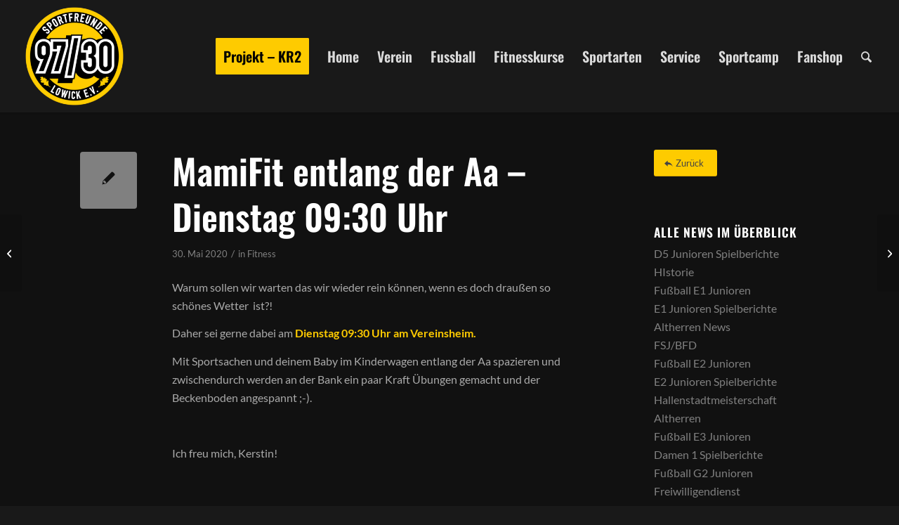

--- FILE ---
content_type: text/html; charset=UTF-8
request_url: https://www.sf-9730.de/mamifit-entlang-der-aa-dienstag-0930-uhr/
body_size: 17996
content:
<!DOCTYPE html>
<html lang="de" class="html_stretched responsive av-preloader-disabled  html_header_top html_logo_left html_main_nav_header html_menu_right html_custom html_header_sticky html_header_shrinking html_mobile_menu_tablet html_header_searchicon html_content_align_center html_header_unstick_top_disabled html_header_stretch html_minimal_header html_minimal_header_shadow html_av-overlay-side html_av-overlay-side-minimal html_av-submenu-noclone html_entry_id_16050 av-cookies-no-cookie-consent av-no-preview av-default-lightbox html_text_menu_active av-mobile-menu-switch-default">
<head>
<meta charset="UTF-8" />


<!-- mobile setting -->
<meta name="viewport" content="width=device-width, initial-scale=1">

<!-- Scripts/CSS and wp_head hook -->
<meta name='robots' content='index, follow, max-image-preview:large, max-snippet:-1, max-video-preview:-1' />

	<!-- This site is optimized with the Yoast SEO plugin v26.8 - https://yoast.com/product/yoast-seo-wordpress/ -->
	<title>MamiFit entlang der Aa - Dienstag 09:30 Uhr - Sportfreunde 97/30 Lowick e. V.</title>
	<link rel="canonical" href="https://www.sf-9730.de/mamifit-entlang-der-aa-dienstag-0930-uhr/" />
	<meta property="og:locale" content="de_DE" />
	<meta property="og:type" content="article" />
	<meta property="og:title" content="MamiFit entlang der Aa - Dienstag 09:30 Uhr - Sportfreunde 97/30 Lowick e. V." />
	<meta property="og:description" content="Warum sollen wir warten das wir wieder rein können, wenn es doch draußen so schönes Wetter  ist?! Daher sei gerne dabei am Dienstag 09:30 Uhr am Vereinsheim.  Mit Sportsachen und deinem Baby im Kinderwagen entlang der Aa spazieren und zwischendurch werden an der Bank ein paar Kraft Übungen gemacht und der Beckenboden angespannt ;-). &nbsp; [&hellip;]" />
	<meta property="og:url" content="https://www.sf-9730.de/mamifit-entlang-der-aa-dienstag-0930-uhr/" />
	<meta property="og:site_name" content="Sportfreunde 97/30 Lowick e. V." />
	<meta property="article:published_time" content="2020-05-30T17:17:33+00:00" />
	<meta name="author" content="Kerstin Müller" />
	<meta name="twitter:card" content="summary_large_image" />
	<meta name="twitter:label1" content="Verfasst von" />
	<meta name="twitter:data1" content="Kerstin Müller" />
	<script type="application/ld+json" class="yoast-schema-graph">{"@context":"https://schema.org","@graph":[{"@type":"Article","@id":"https://www.sf-9730.de/mamifit-entlang-der-aa-dienstag-0930-uhr/#article","isPartOf":{"@id":"https://www.sf-9730.de/mamifit-entlang-der-aa-dienstag-0930-uhr/"},"author":{"name":"Kerstin Müller","@id":"https://www.sf-9730.de/#/schema/person/31e37c5b9a8871d1276867214f0928a8"},"headline":"MamiFit entlang der Aa &#8211; Dienstag 09:30 Uhr","datePublished":"2020-05-30T17:17:33+00:00","mainEntityOfPage":{"@id":"https://www.sf-9730.de/mamifit-entlang-der-aa-dienstag-0930-uhr/"},"wordCount":68,"articleSection":["Fitness"],"inLanguage":"de"},{"@type":"WebPage","@id":"https://www.sf-9730.de/mamifit-entlang-der-aa-dienstag-0930-uhr/","url":"https://www.sf-9730.de/mamifit-entlang-der-aa-dienstag-0930-uhr/","name":"MamiFit entlang der Aa - Dienstag 09:30 Uhr - Sportfreunde 97/30 Lowick e. V.","isPartOf":{"@id":"https://www.sf-9730.de/#website"},"datePublished":"2020-05-30T17:17:33+00:00","author":{"@id":"https://www.sf-9730.de/#/schema/person/31e37c5b9a8871d1276867214f0928a8"},"breadcrumb":{"@id":"https://www.sf-9730.de/mamifit-entlang-der-aa-dienstag-0930-uhr/#breadcrumb"},"inLanguage":"de","potentialAction":[{"@type":"ReadAction","target":["https://www.sf-9730.de/mamifit-entlang-der-aa-dienstag-0930-uhr/"]}]},{"@type":"BreadcrumbList","@id":"https://www.sf-9730.de/mamifit-entlang-der-aa-dienstag-0930-uhr/#breadcrumb","itemListElement":[{"@type":"ListItem","position":1,"name":"Startseite","item":"https://www.sf-9730.de/"},{"@type":"ListItem","position":2,"name":"MamiFit entlang der Aa &#8211; Dienstag 09:30 Uhr"}]},{"@type":"WebSite","@id":"https://www.sf-9730.de/#website","url":"https://www.sf-9730.de/","name":"Sportfreunde 97/30 Lowick e. V.","description":"","potentialAction":[{"@type":"SearchAction","target":{"@type":"EntryPoint","urlTemplate":"https://www.sf-9730.de/?s={search_term_string}"},"query-input":{"@type":"PropertyValueSpecification","valueRequired":true,"valueName":"search_term_string"}}],"inLanguage":"de"},{"@type":"Person","@id":"https://www.sf-9730.de/#/schema/person/31e37c5b9a8871d1276867214f0928a8","name":"Kerstin Müller","url":"https://www.sf-9730.de/author/kerstin-mueller/"}]}</script>
	<!-- / Yoast SEO plugin. -->


<link rel="alternate" type="application/rss+xml" title="Sportfreunde 97/30 Lowick e. V. &raquo; Feed" href="https://www.sf-9730.de/feed/" />
<link rel="alternate" type="application/rss+xml" title="Sportfreunde 97/30 Lowick e. V. &raquo; Kommentar-Feed" href="https://www.sf-9730.de/comments/feed/" />
<link rel="alternate" title="oEmbed (JSON)" type="application/json+oembed" href="https://www.sf-9730.de/wp-json/oembed/1.0/embed?url=https%3A%2F%2Fwww.sf-9730.de%2Fmamifit-entlang-der-aa-dienstag-0930-uhr%2F" />
<link rel="alternate" title="oEmbed (XML)" type="text/xml+oembed" href="https://www.sf-9730.de/wp-json/oembed/1.0/embed?url=https%3A%2F%2Fwww.sf-9730.de%2Fmamifit-entlang-der-aa-dienstag-0930-uhr%2F&#038;format=xml" />
<style id='wp-img-auto-sizes-contain-inline-css' type='text/css'>
img:is([sizes=auto i],[sizes^="auto," i]){contain-intrinsic-size:3000px 1500px}
/*# sourceURL=wp-img-auto-sizes-contain-inline-css */
</style>
<link rel='stylesheet' id='avia-grid-css' href='https://www.sf-9730.de/wp-content/themes/enfold/css/grid.css?ver=7.1.3' type='text/css' media='all' />
<link rel='stylesheet' id='avia-base-css' href='https://www.sf-9730.de/wp-content/themes/enfold/css/base.css?ver=7.1.3' type='text/css' media='all' />
<link rel='stylesheet' id='avia-layout-css' href='https://www.sf-9730.de/wp-content/themes/enfold/css/layout.css?ver=7.1.3' type='text/css' media='all' />
<link rel='stylesheet' id='avia-module-blog-css' href='https://www.sf-9730.de/wp-content/themes/enfold/config-templatebuilder/avia-shortcodes/blog/blog.css?ver=7.1.3' type='text/css' media='all' />
<link rel='stylesheet' id='avia-module-postslider-css' href='https://www.sf-9730.de/wp-content/themes/enfold/config-templatebuilder/avia-shortcodes/postslider/postslider.css?ver=7.1.3' type='text/css' media='all' />
<link rel='stylesheet' id='avia-module-button-css' href='https://www.sf-9730.de/wp-content/themes/enfold/config-templatebuilder/avia-shortcodes/buttons/buttons.css?ver=7.1.3' type='text/css' media='all' />
<link rel='stylesheet' id='avia-module-comments-css' href='https://www.sf-9730.de/wp-content/themes/enfold/config-templatebuilder/avia-shortcodes/comments/comments.css?ver=7.1.3' type='text/css' media='all' />
<link rel='stylesheet' id='avia-module-contact-css' href='https://www.sf-9730.de/wp-content/themes/enfold/config-templatebuilder/avia-shortcodes/contact/contact.css?ver=7.1.3' type='text/css' media='all' />
<link rel='stylesheet' id='avia-module-slideshow-css' href='https://www.sf-9730.de/wp-content/themes/enfold/config-templatebuilder/avia-shortcodes/slideshow/slideshow.css?ver=7.1.3' type='text/css' media='all' />
<link rel='stylesheet' id='avia-module-slideshow-contentpartner-css' href='https://www.sf-9730.de/wp-content/themes/enfold/config-templatebuilder/avia-shortcodes/contentslider/contentslider.css?ver=7.1.3' type='text/css' media='all' />
<link rel='stylesheet' id='avia-module-gallery-css' href='https://www.sf-9730.de/wp-content/themes/enfold/config-templatebuilder/avia-shortcodes/gallery/gallery.css?ver=7.1.3' type='text/css' media='all' />
<link rel='stylesheet' id='avia-module-gridrow-css' href='https://www.sf-9730.de/wp-content/themes/enfold/config-templatebuilder/avia-shortcodes/grid_row/grid_row.css?ver=7.1.3' type='text/css' media='all' />
<link rel='stylesheet' id='avia-module-heading-css' href='https://www.sf-9730.de/wp-content/themes/enfold/config-templatebuilder/avia-shortcodes/heading/heading.css?ver=7.1.3' type='text/css' media='all' />
<link rel='stylesheet' id='avia-module-hr-css' href='https://www.sf-9730.de/wp-content/themes/enfold/config-templatebuilder/avia-shortcodes/hr/hr.css?ver=7.1.3' type='text/css' media='all' />
<link rel='stylesheet' id='avia-module-icon-css' href='https://www.sf-9730.de/wp-content/themes/enfold/config-templatebuilder/avia-shortcodes/icon/icon.css?ver=7.1.3' type='text/css' media='all' />
<link rel='stylesheet' id='avia-module-iconbox-css' href='https://www.sf-9730.de/wp-content/themes/enfold/config-templatebuilder/avia-shortcodes/iconbox/iconbox.css?ver=7.1.3' type='text/css' media='all' />
<link rel='stylesheet' id='avia-module-image-css' href='https://www.sf-9730.de/wp-content/themes/enfold/config-templatebuilder/avia-shortcodes/image/image.css?ver=7.1.3' type='text/css' media='all' />
<link rel='stylesheet' id='avia-module-magazine-css' href='https://www.sf-9730.de/wp-content/themes/enfold/config-templatebuilder/avia-shortcodes/magazine/magazine.css?ver=7.1.3' type='text/css' media='all' />
<link rel='stylesheet' id='avia-module-masonry-css' href='https://www.sf-9730.de/wp-content/themes/enfold/config-templatebuilder/avia-shortcodes/masonry_entries/masonry_entries.css?ver=7.1.3' type='text/css' media='all' />
<link rel='stylesheet' id='avia-siteloader-css' href='https://www.sf-9730.de/wp-content/themes/enfold/css/avia-snippet-site-preloader.css?ver=7.1.3' type='text/css' media='all' />
<link rel='stylesheet' id='avia-module-menu-css' href='https://www.sf-9730.de/wp-content/themes/enfold/config-templatebuilder/avia-shortcodes/menu/menu.css?ver=7.1.3' type='text/css' media='all' />
<link rel='stylesheet' id='avia-module-promobox-css' href='https://www.sf-9730.de/wp-content/themes/enfold/config-templatebuilder/avia-shortcodes/promobox/promobox.css?ver=7.1.3' type='text/css' media='all' />
<link rel='stylesheet' id='avia-module-slideshow-fullsize-css' href='https://www.sf-9730.de/wp-content/themes/enfold/config-templatebuilder/avia-shortcodes/slideshow_fullsize/slideshow_fullsize.css?ver=7.1.3' type='text/css' media='all' />
<link rel='stylesheet' id='avia-module-social-css' href='https://www.sf-9730.de/wp-content/themes/enfold/config-templatebuilder/avia-shortcodes/social_share/social_share.css?ver=7.1.3' type='text/css' media='all' />
<link rel='stylesheet' id='avia-module-table-css' href='https://www.sf-9730.de/wp-content/themes/enfold/config-templatebuilder/avia-shortcodes/table/table.css?ver=7.1.3' type='text/css' media='all' />
<link rel='stylesheet' id='avia-module-tabs-css' href='https://www.sf-9730.de/wp-content/themes/enfold/config-templatebuilder/avia-shortcodes/tabs/tabs.css?ver=7.1.3' type='text/css' media='all' />
<link rel='stylesheet' id='avia-module-team-css' href='https://www.sf-9730.de/wp-content/themes/enfold/config-templatebuilder/avia-shortcodes/team/team.css?ver=7.1.3' type='text/css' media='all' />
<link rel='stylesheet' id='avia-module-testimonials-css' href='https://www.sf-9730.de/wp-content/themes/enfold/config-templatebuilder/avia-shortcodes/testimonials/testimonials.css?ver=7.1.3' type='text/css' media='all' />
<link rel='stylesheet' id='avia-module-toggles-css' href='https://www.sf-9730.de/wp-content/themes/enfold/config-templatebuilder/avia-shortcodes/toggles/toggles.css?ver=7.1.3' type='text/css' media='all' />
<link rel='stylesheet' id='avia-module-video-css' href='https://www.sf-9730.de/wp-content/themes/enfold/config-templatebuilder/avia-shortcodes/video/video.css?ver=7.1.3' type='text/css' media='all' />
<style id='wp-block-library-inline-css' type='text/css'>
:root{--wp-block-synced-color:#7a00df;--wp-block-synced-color--rgb:122,0,223;--wp-bound-block-color:var(--wp-block-synced-color);--wp-editor-canvas-background:#ddd;--wp-admin-theme-color:#007cba;--wp-admin-theme-color--rgb:0,124,186;--wp-admin-theme-color-darker-10:#006ba1;--wp-admin-theme-color-darker-10--rgb:0,107,160.5;--wp-admin-theme-color-darker-20:#005a87;--wp-admin-theme-color-darker-20--rgb:0,90,135;--wp-admin-border-width-focus:2px}@media (min-resolution:192dpi){:root{--wp-admin-border-width-focus:1.5px}}.wp-element-button{cursor:pointer}:root .has-very-light-gray-background-color{background-color:#eee}:root .has-very-dark-gray-background-color{background-color:#313131}:root .has-very-light-gray-color{color:#eee}:root .has-very-dark-gray-color{color:#313131}:root .has-vivid-green-cyan-to-vivid-cyan-blue-gradient-background{background:linear-gradient(135deg,#00d084,#0693e3)}:root .has-purple-crush-gradient-background{background:linear-gradient(135deg,#34e2e4,#4721fb 50%,#ab1dfe)}:root .has-hazy-dawn-gradient-background{background:linear-gradient(135deg,#faaca8,#dad0ec)}:root .has-subdued-olive-gradient-background{background:linear-gradient(135deg,#fafae1,#67a671)}:root .has-atomic-cream-gradient-background{background:linear-gradient(135deg,#fdd79a,#004a59)}:root .has-nightshade-gradient-background{background:linear-gradient(135deg,#330968,#31cdcf)}:root .has-midnight-gradient-background{background:linear-gradient(135deg,#020381,#2874fc)}:root{--wp--preset--font-size--normal:16px;--wp--preset--font-size--huge:42px}.has-regular-font-size{font-size:1em}.has-larger-font-size{font-size:2.625em}.has-normal-font-size{font-size:var(--wp--preset--font-size--normal)}.has-huge-font-size{font-size:var(--wp--preset--font-size--huge)}.has-text-align-center{text-align:center}.has-text-align-left{text-align:left}.has-text-align-right{text-align:right}.has-fit-text{white-space:nowrap!important}#end-resizable-editor-section{display:none}.aligncenter{clear:both}.items-justified-left{justify-content:flex-start}.items-justified-center{justify-content:center}.items-justified-right{justify-content:flex-end}.items-justified-space-between{justify-content:space-between}.screen-reader-text{border:0;clip-path:inset(50%);height:1px;margin:-1px;overflow:hidden;padding:0;position:absolute;width:1px;word-wrap:normal!important}.screen-reader-text:focus{background-color:#ddd;clip-path:none;color:#444;display:block;font-size:1em;height:auto;left:5px;line-height:normal;padding:15px 23px 14px;text-decoration:none;top:5px;width:auto;z-index:100000}html :where(.has-border-color){border-style:solid}html :where([style*=border-top-color]){border-top-style:solid}html :where([style*=border-right-color]){border-right-style:solid}html :where([style*=border-bottom-color]){border-bottom-style:solid}html :where([style*=border-left-color]){border-left-style:solid}html :where([style*=border-width]){border-style:solid}html :where([style*=border-top-width]){border-top-style:solid}html :where([style*=border-right-width]){border-right-style:solid}html :where([style*=border-bottom-width]){border-bottom-style:solid}html :where([style*=border-left-width]){border-left-style:solid}html :where(img[class*=wp-image-]){height:auto;max-width:100%}:where(figure){margin:0 0 1em}html :where(.is-position-sticky){--wp-admin--admin-bar--position-offset:var(--wp-admin--admin-bar--height,0px)}@media screen and (max-width:600px){html :where(.is-position-sticky){--wp-admin--admin-bar--position-offset:0px}}

/*# sourceURL=wp-block-library-inline-css */
</style><style id='global-styles-inline-css' type='text/css'>
:root{--wp--preset--aspect-ratio--square: 1;--wp--preset--aspect-ratio--4-3: 4/3;--wp--preset--aspect-ratio--3-4: 3/4;--wp--preset--aspect-ratio--3-2: 3/2;--wp--preset--aspect-ratio--2-3: 2/3;--wp--preset--aspect-ratio--16-9: 16/9;--wp--preset--aspect-ratio--9-16: 9/16;--wp--preset--color--black: #000000;--wp--preset--color--cyan-bluish-gray: #abb8c3;--wp--preset--color--white: #ffffff;--wp--preset--color--pale-pink: #f78da7;--wp--preset--color--vivid-red: #cf2e2e;--wp--preset--color--luminous-vivid-orange: #ff6900;--wp--preset--color--luminous-vivid-amber: #fcb900;--wp--preset--color--light-green-cyan: #7bdcb5;--wp--preset--color--vivid-green-cyan: #00d084;--wp--preset--color--pale-cyan-blue: #8ed1fc;--wp--preset--color--vivid-cyan-blue: #0693e3;--wp--preset--color--vivid-purple: #9b51e0;--wp--preset--color--metallic-red: #b02b2c;--wp--preset--color--maximum-yellow-red: #edae44;--wp--preset--color--yellow-sun: #eeee22;--wp--preset--color--palm-leaf: #83a846;--wp--preset--color--aero: #7bb0e7;--wp--preset--color--old-lavender: #745f7e;--wp--preset--color--steel-teal: #5f8789;--wp--preset--color--raspberry-pink: #d65799;--wp--preset--color--medium-turquoise: #4ecac2;--wp--preset--gradient--vivid-cyan-blue-to-vivid-purple: linear-gradient(135deg,rgb(6,147,227) 0%,rgb(155,81,224) 100%);--wp--preset--gradient--light-green-cyan-to-vivid-green-cyan: linear-gradient(135deg,rgb(122,220,180) 0%,rgb(0,208,130) 100%);--wp--preset--gradient--luminous-vivid-amber-to-luminous-vivid-orange: linear-gradient(135deg,rgb(252,185,0) 0%,rgb(255,105,0) 100%);--wp--preset--gradient--luminous-vivid-orange-to-vivid-red: linear-gradient(135deg,rgb(255,105,0) 0%,rgb(207,46,46) 100%);--wp--preset--gradient--very-light-gray-to-cyan-bluish-gray: linear-gradient(135deg,rgb(238,238,238) 0%,rgb(169,184,195) 100%);--wp--preset--gradient--cool-to-warm-spectrum: linear-gradient(135deg,rgb(74,234,220) 0%,rgb(151,120,209) 20%,rgb(207,42,186) 40%,rgb(238,44,130) 60%,rgb(251,105,98) 80%,rgb(254,248,76) 100%);--wp--preset--gradient--blush-light-purple: linear-gradient(135deg,rgb(255,206,236) 0%,rgb(152,150,240) 100%);--wp--preset--gradient--blush-bordeaux: linear-gradient(135deg,rgb(254,205,165) 0%,rgb(254,45,45) 50%,rgb(107,0,62) 100%);--wp--preset--gradient--luminous-dusk: linear-gradient(135deg,rgb(255,203,112) 0%,rgb(199,81,192) 50%,rgb(65,88,208) 100%);--wp--preset--gradient--pale-ocean: linear-gradient(135deg,rgb(255,245,203) 0%,rgb(182,227,212) 50%,rgb(51,167,181) 100%);--wp--preset--gradient--electric-grass: linear-gradient(135deg,rgb(202,248,128) 0%,rgb(113,206,126) 100%);--wp--preset--gradient--midnight: linear-gradient(135deg,rgb(2,3,129) 0%,rgb(40,116,252) 100%);--wp--preset--font-size--small: 1rem;--wp--preset--font-size--medium: 1.125rem;--wp--preset--font-size--large: 1.75rem;--wp--preset--font-size--x-large: clamp(1.75rem, 3vw, 2.25rem);--wp--preset--spacing--20: 0.44rem;--wp--preset--spacing--30: 0.67rem;--wp--preset--spacing--40: 1rem;--wp--preset--spacing--50: 1.5rem;--wp--preset--spacing--60: 2.25rem;--wp--preset--spacing--70: 3.38rem;--wp--preset--spacing--80: 5.06rem;--wp--preset--shadow--natural: 6px 6px 9px rgba(0, 0, 0, 0.2);--wp--preset--shadow--deep: 12px 12px 50px rgba(0, 0, 0, 0.4);--wp--preset--shadow--sharp: 6px 6px 0px rgba(0, 0, 0, 0.2);--wp--preset--shadow--outlined: 6px 6px 0px -3px rgb(255, 255, 255), 6px 6px rgb(0, 0, 0);--wp--preset--shadow--crisp: 6px 6px 0px rgb(0, 0, 0);}:root { --wp--style--global--content-size: 800px;--wp--style--global--wide-size: 1130px; }:where(body) { margin: 0; }.wp-site-blocks > .alignleft { float: left; margin-right: 2em; }.wp-site-blocks > .alignright { float: right; margin-left: 2em; }.wp-site-blocks > .aligncenter { justify-content: center; margin-left: auto; margin-right: auto; }:where(.is-layout-flex){gap: 0.5em;}:where(.is-layout-grid){gap: 0.5em;}.is-layout-flow > .alignleft{float: left;margin-inline-start: 0;margin-inline-end: 2em;}.is-layout-flow > .alignright{float: right;margin-inline-start: 2em;margin-inline-end: 0;}.is-layout-flow > .aligncenter{margin-left: auto !important;margin-right: auto !important;}.is-layout-constrained > .alignleft{float: left;margin-inline-start: 0;margin-inline-end: 2em;}.is-layout-constrained > .alignright{float: right;margin-inline-start: 2em;margin-inline-end: 0;}.is-layout-constrained > .aligncenter{margin-left: auto !important;margin-right: auto !important;}.is-layout-constrained > :where(:not(.alignleft):not(.alignright):not(.alignfull)){max-width: var(--wp--style--global--content-size);margin-left: auto !important;margin-right: auto !important;}.is-layout-constrained > .alignwide{max-width: var(--wp--style--global--wide-size);}body .is-layout-flex{display: flex;}.is-layout-flex{flex-wrap: wrap;align-items: center;}.is-layout-flex > :is(*, div){margin: 0;}body .is-layout-grid{display: grid;}.is-layout-grid > :is(*, div){margin: 0;}body{padding-top: 0px;padding-right: 0px;padding-bottom: 0px;padding-left: 0px;}a:where(:not(.wp-element-button)){text-decoration: underline;}:root :where(.wp-element-button, .wp-block-button__link){background-color: #32373c;border-width: 0;color: #fff;font-family: inherit;font-size: inherit;font-style: inherit;font-weight: inherit;letter-spacing: inherit;line-height: inherit;padding-top: calc(0.667em + 2px);padding-right: calc(1.333em + 2px);padding-bottom: calc(0.667em + 2px);padding-left: calc(1.333em + 2px);text-decoration: none;text-transform: inherit;}.has-black-color{color: var(--wp--preset--color--black) !important;}.has-cyan-bluish-gray-color{color: var(--wp--preset--color--cyan-bluish-gray) !important;}.has-white-color{color: var(--wp--preset--color--white) !important;}.has-pale-pink-color{color: var(--wp--preset--color--pale-pink) !important;}.has-vivid-red-color{color: var(--wp--preset--color--vivid-red) !important;}.has-luminous-vivid-orange-color{color: var(--wp--preset--color--luminous-vivid-orange) !important;}.has-luminous-vivid-amber-color{color: var(--wp--preset--color--luminous-vivid-amber) !important;}.has-light-green-cyan-color{color: var(--wp--preset--color--light-green-cyan) !important;}.has-vivid-green-cyan-color{color: var(--wp--preset--color--vivid-green-cyan) !important;}.has-pale-cyan-blue-color{color: var(--wp--preset--color--pale-cyan-blue) !important;}.has-vivid-cyan-blue-color{color: var(--wp--preset--color--vivid-cyan-blue) !important;}.has-vivid-purple-color{color: var(--wp--preset--color--vivid-purple) !important;}.has-metallic-red-color{color: var(--wp--preset--color--metallic-red) !important;}.has-maximum-yellow-red-color{color: var(--wp--preset--color--maximum-yellow-red) !important;}.has-yellow-sun-color{color: var(--wp--preset--color--yellow-sun) !important;}.has-palm-leaf-color{color: var(--wp--preset--color--palm-leaf) !important;}.has-aero-color{color: var(--wp--preset--color--aero) !important;}.has-old-lavender-color{color: var(--wp--preset--color--old-lavender) !important;}.has-steel-teal-color{color: var(--wp--preset--color--steel-teal) !important;}.has-raspberry-pink-color{color: var(--wp--preset--color--raspberry-pink) !important;}.has-medium-turquoise-color{color: var(--wp--preset--color--medium-turquoise) !important;}.has-black-background-color{background-color: var(--wp--preset--color--black) !important;}.has-cyan-bluish-gray-background-color{background-color: var(--wp--preset--color--cyan-bluish-gray) !important;}.has-white-background-color{background-color: var(--wp--preset--color--white) !important;}.has-pale-pink-background-color{background-color: var(--wp--preset--color--pale-pink) !important;}.has-vivid-red-background-color{background-color: var(--wp--preset--color--vivid-red) !important;}.has-luminous-vivid-orange-background-color{background-color: var(--wp--preset--color--luminous-vivid-orange) !important;}.has-luminous-vivid-amber-background-color{background-color: var(--wp--preset--color--luminous-vivid-amber) !important;}.has-light-green-cyan-background-color{background-color: var(--wp--preset--color--light-green-cyan) !important;}.has-vivid-green-cyan-background-color{background-color: var(--wp--preset--color--vivid-green-cyan) !important;}.has-pale-cyan-blue-background-color{background-color: var(--wp--preset--color--pale-cyan-blue) !important;}.has-vivid-cyan-blue-background-color{background-color: var(--wp--preset--color--vivid-cyan-blue) !important;}.has-vivid-purple-background-color{background-color: var(--wp--preset--color--vivid-purple) !important;}.has-metallic-red-background-color{background-color: var(--wp--preset--color--metallic-red) !important;}.has-maximum-yellow-red-background-color{background-color: var(--wp--preset--color--maximum-yellow-red) !important;}.has-yellow-sun-background-color{background-color: var(--wp--preset--color--yellow-sun) !important;}.has-palm-leaf-background-color{background-color: var(--wp--preset--color--palm-leaf) !important;}.has-aero-background-color{background-color: var(--wp--preset--color--aero) !important;}.has-old-lavender-background-color{background-color: var(--wp--preset--color--old-lavender) !important;}.has-steel-teal-background-color{background-color: var(--wp--preset--color--steel-teal) !important;}.has-raspberry-pink-background-color{background-color: var(--wp--preset--color--raspberry-pink) !important;}.has-medium-turquoise-background-color{background-color: var(--wp--preset--color--medium-turquoise) !important;}.has-black-border-color{border-color: var(--wp--preset--color--black) !important;}.has-cyan-bluish-gray-border-color{border-color: var(--wp--preset--color--cyan-bluish-gray) !important;}.has-white-border-color{border-color: var(--wp--preset--color--white) !important;}.has-pale-pink-border-color{border-color: var(--wp--preset--color--pale-pink) !important;}.has-vivid-red-border-color{border-color: var(--wp--preset--color--vivid-red) !important;}.has-luminous-vivid-orange-border-color{border-color: var(--wp--preset--color--luminous-vivid-orange) !important;}.has-luminous-vivid-amber-border-color{border-color: var(--wp--preset--color--luminous-vivid-amber) !important;}.has-light-green-cyan-border-color{border-color: var(--wp--preset--color--light-green-cyan) !important;}.has-vivid-green-cyan-border-color{border-color: var(--wp--preset--color--vivid-green-cyan) !important;}.has-pale-cyan-blue-border-color{border-color: var(--wp--preset--color--pale-cyan-blue) !important;}.has-vivid-cyan-blue-border-color{border-color: var(--wp--preset--color--vivid-cyan-blue) !important;}.has-vivid-purple-border-color{border-color: var(--wp--preset--color--vivid-purple) !important;}.has-metallic-red-border-color{border-color: var(--wp--preset--color--metallic-red) !important;}.has-maximum-yellow-red-border-color{border-color: var(--wp--preset--color--maximum-yellow-red) !important;}.has-yellow-sun-border-color{border-color: var(--wp--preset--color--yellow-sun) !important;}.has-palm-leaf-border-color{border-color: var(--wp--preset--color--palm-leaf) !important;}.has-aero-border-color{border-color: var(--wp--preset--color--aero) !important;}.has-old-lavender-border-color{border-color: var(--wp--preset--color--old-lavender) !important;}.has-steel-teal-border-color{border-color: var(--wp--preset--color--steel-teal) !important;}.has-raspberry-pink-border-color{border-color: var(--wp--preset--color--raspberry-pink) !important;}.has-medium-turquoise-border-color{border-color: var(--wp--preset--color--medium-turquoise) !important;}.has-vivid-cyan-blue-to-vivid-purple-gradient-background{background: var(--wp--preset--gradient--vivid-cyan-blue-to-vivid-purple) !important;}.has-light-green-cyan-to-vivid-green-cyan-gradient-background{background: var(--wp--preset--gradient--light-green-cyan-to-vivid-green-cyan) !important;}.has-luminous-vivid-amber-to-luminous-vivid-orange-gradient-background{background: var(--wp--preset--gradient--luminous-vivid-amber-to-luminous-vivid-orange) !important;}.has-luminous-vivid-orange-to-vivid-red-gradient-background{background: var(--wp--preset--gradient--luminous-vivid-orange-to-vivid-red) !important;}.has-very-light-gray-to-cyan-bluish-gray-gradient-background{background: var(--wp--preset--gradient--very-light-gray-to-cyan-bluish-gray) !important;}.has-cool-to-warm-spectrum-gradient-background{background: var(--wp--preset--gradient--cool-to-warm-spectrum) !important;}.has-blush-light-purple-gradient-background{background: var(--wp--preset--gradient--blush-light-purple) !important;}.has-blush-bordeaux-gradient-background{background: var(--wp--preset--gradient--blush-bordeaux) !important;}.has-luminous-dusk-gradient-background{background: var(--wp--preset--gradient--luminous-dusk) !important;}.has-pale-ocean-gradient-background{background: var(--wp--preset--gradient--pale-ocean) !important;}.has-electric-grass-gradient-background{background: var(--wp--preset--gradient--electric-grass) !important;}.has-midnight-gradient-background{background: var(--wp--preset--gradient--midnight) !important;}.has-small-font-size{font-size: var(--wp--preset--font-size--small) !important;}.has-medium-font-size{font-size: var(--wp--preset--font-size--medium) !important;}.has-large-font-size{font-size: var(--wp--preset--font-size--large) !important;}.has-x-large-font-size{font-size: var(--wp--preset--font-size--x-large) !important;}
/*# sourceURL=global-styles-inline-css */
</style>

<link rel='stylesheet' id='events-manager-css' href='https://www.sf-9730.de/wp-content/plugins/events-manager/includes/css/events-manager.min.css?ver=7.2.3.1' type='text/css' media='all' />
<style id='events-manager-inline-css' type='text/css'>
body .em { --font-family : inherit; --font-weight : inherit; --font-size : 1em; }
/*# sourceURL=events-manager-inline-css */
</style>
<link rel='stylesheet' id='events-manager-pro-css' href='https://www.sf-9730.de/wp-content/plugins/events-manager-pro/includes/css/events-manager-pro.css?ver=3.7.2.3' type='text/css' media='all' />
<link rel='stylesheet' id='cff-css' href='https://www.sf-9730.de/wp-content/plugins/custom-facebook-feed-pro/assets/css/cff-style.min.css?ver=4.7.4' type='text/css' media='all' />
<link rel='stylesheet' id='avia-scs-css' href='https://www.sf-9730.de/wp-content/themes/enfold/css/shortcodes.css?ver=7.1.3' type='text/css' media='all' />
<link rel='stylesheet' id='avia-fold-unfold-css' href='https://www.sf-9730.de/wp-content/themes/enfold/css/avia-snippet-fold-unfold.css?ver=7.1.3' type='text/css' media='all' />
<link rel='stylesheet' id='avia-popup-css-css' href='https://www.sf-9730.de/wp-content/themes/enfold/js/aviapopup/magnific-popup.min.css?ver=7.1.3' type='text/css' media='screen' />
<link rel='stylesheet' id='avia-lightbox-css' href='https://www.sf-9730.de/wp-content/themes/enfold/css/avia-snippet-lightbox.css?ver=7.1.3' type='text/css' media='screen' />
<link rel='stylesheet' id='avia-widget-css-css' href='https://www.sf-9730.de/wp-content/themes/enfold/css/avia-snippet-widget.css?ver=7.1.3' type='text/css' media='screen' />
<link rel='stylesheet' id='avia-dynamic-css' href='https://www.sf-9730.de/wp-content/uploads/dynamic_avia/enfold_child.css?ver=697b21d215804' type='text/css' media='all' />
<link rel='stylesheet' id='avia-custom-css' href='https://www.sf-9730.de/wp-content/themes/enfold/css/custom.css?ver=7.1.3' type='text/css' media='all' />
<link rel='stylesheet' id='avia-style-css' href='https://www.sf-9730.de/wp-content/themes/enfold-child/style.css?ver=7.1.3' type='text/css' media='all' />
<link rel='stylesheet' id='borlabs-cookie-custom-css' href='https://www.sf-9730.de/wp-content/cache/borlabs-cookie/1/borlabs-cookie-1-de.css?ver=3.3.23-106' type='text/css' media='all' />
<script type="text/javascript" src="https://www.sf-9730.de/wp-includes/js/jquery/jquery.min.js?ver=3.7.1" id="jquery-core-js"></script>
<script type="text/javascript" src="https://www.sf-9730.de/wp-includes/js/jquery/jquery-migrate.min.js?ver=3.4.1" id="jquery-migrate-js"></script>
<script type="text/javascript" src="https://www.sf-9730.de/wp-includes/js/jquery/ui/core.min.js?ver=1.13.3" id="jquery-ui-core-js"></script>
<script type="text/javascript" src="https://www.sf-9730.de/wp-includes/js/jquery/ui/mouse.min.js?ver=1.13.3" id="jquery-ui-mouse-js"></script>
<script type="text/javascript" src="https://www.sf-9730.de/wp-includes/js/jquery/ui/sortable.min.js?ver=1.13.3" id="jquery-ui-sortable-js"></script>
<script type="text/javascript" src="https://www.sf-9730.de/wp-includes/js/jquery/ui/datepicker.min.js?ver=1.13.3" id="jquery-ui-datepicker-js"></script>
<script type="text/javascript" id="jquery-ui-datepicker-js-after">
/* <![CDATA[ */
jQuery(function(jQuery){jQuery.datepicker.setDefaults({"closeText":"Schlie\u00dfen","currentText":"Heute","monthNames":["Januar","Februar","M\u00e4rz","April","Mai","Juni","Juli","August","September","Oktober","November","Dezember"],"monthNamesShort":["Jan.","Feb.","M\u00e4rz","Apr.","Mai","Juni","Juli","Aug.","Sep.","Okt.","Nov.","Dez."],"nextText":"Weiter","prevText":"Zur\u00fcck","dayNames":["Sonntag","Montag","Dienstag","Mittwoch","Donnerstag","Freitag","Samstag"],"dayNamesShort":["So.","Mo.","Di.","Mi.","Do.","Fr.","Sa."],"dayNamesMin":["S","M","D","M","D","F","S"],"dateFormat":"d. MM yy","firstDay":1,"isRTL":false});});
//# sourceURL=jquery-ui-datepicker-js-after
/* ]]> */
</script>
<script type="text/javascript" src="https://www.sf-9730.de/wp-includes/js/jquery/ui/resizable.min.js?ver=1.13.3" id="jquery-ui-resizable-js"></script>
<script type="text/javascript" src="https://www.sf-9730.de/wp-includes/js/jquery/ui/draggable.min.js?ver=1.13.3" id="jquery-ui-draggable-js"></script>
<script type="text/javascript" src="https://www.sf-9730.de/wp-includes/js/jquery/ui/controlgroup.min.js?ver=1.13.3" id="jquery-ui-controlgroup-js"></script>
<script type="text/javascript" src="https://www.sf-9730.de/wp-includes/js/jquery/ui/checkboxradio.min.js?ver=1.13.3" id="jquery-ui-checkboxradio-js"></script>
<script type="text/javascript" src="https://www.sf-9730.de/wp-includes/js/jquery/ui/button.min.js?ver=1.13.3" id="jquery-ui-button-js"></script>
<script type="text/javascript" src="https://www.sf-9730.de/wp-includes/js/jquery/ui/dialog.min.js?ver=1.13.3" id="jquery-ui-dialog-js"></script>
<script type="text/javascript" id="events-manager-js-extra">
/* <![CDATA[ */
var EM = {"ajaxurl":"https://www.sf-9730.de/wp-admin/admin-ajax.php","locationajaxurl":"https://www.sf-9730.de/wp-admin/admin-ajax.php?action=locations_search","firstDay":"1","locale":"de","dateFormat":"yy-mm-dd","ui_css":"https://www.sf-9730.de/wp-content/plugins/events-manager/includes/css/jquery-ui/build.min.css","show24hours":"1","is_ssl":"1","autocomplete_limit":"10","calendar":{"breakpoints":{"small":560,"medium":908,"large":false},"month_format":"M Y"},"phone":"","datepicker":{"format":"d.m.Y","locale":"de"},"search":{"breakpoints":{"small":650,"medium":850,"full":false}},"url":"https://www.sf-9730.de/wp-content/plugins/events-manager","assets":{"input.em-uploader":{"js":{"em-uploader":{"url":"https://www.sf-9730.de/wp-content/plugins/events-manager/includes/js/em-uploader.js?v=7.2.3.1","event":"em_uploader_ready"}}},".em-event-editor":{"js":{"event-editor":{"url":"https://www.sf-9730.de/wp-content/plugins/events-manager/includes/js/events-manager-event-editor.js?v=7.2.3.1","event":"em_event_editor_ready"}},"css":{"event-editor":"https://www.sf-9730.de/wp-content/plugins/events-manager/includes/css/events-manager-event-editor.min.css?v=7.2.3.1"}},".em-recurrence-sets, .em-timezone":{"js":{"luxon":{"url":"luxon/luxon.js?v=7.2.3.1","event":"em_luxon_ready"}}},".em-booking-form, #em-booking-form, .em-booking-recurring, .em-event-booking-form":{"js":{"em-bookings":{"url":"https://www.sf-9730.de/wp-content/plugins/events-manager/includes/js/bookingsform.js?v=7.2.3.1","event":"em_booking_form_js_loaded"},"em-coupons":{"url":"https://www.sf-9730.de/wp-content/plugins/events-manager-pro/add-ons/coupons/coupons.js?v=3.7.2.3","requires":"em-bookings"}},"css":{"em-coupons":"https://www.sf-9730.de/wp-content/plugins/events-manager-pro/add-ons/coupons/coupons.min.css?v=3.7.2.3"}},"#em-opt-archetypes":{"js":{"archetypes":"https://www.sf-9730.de/wp-content/plugins/events-manager/includes/js/admin-archetype-editor.js?v=7.2.3.1","archetypes_ms":"https://www.sf-9730.de/wp-content/plugins/events-manager/includes/js/admin-archetypes.js?v=7.2.3.1","qs":"qs/qs.js?v=7.2.3.1"}},".em-cart-coupons-form":{"js":{"em-coupons-cart":{"url":"https://www.sf-9730.de/wp-content/plugins/events-manager-pro/add-ons/coupons/coupons-cart.js?v=3.7.2.3","event":"em_timepicker_ready"}},"css":{"em-coupons":"https://www.sf-9730.de/wp-content/plugins/events-manager-pro/add-ons/coupons/coupons.min.css?v=3.7.2.3"}}},"cached":"1","bookingInProgress":"Bitte warte, w\u00e4hrend die Buchung abgeschickt wird.","tickets_save":"Ticket speichern","bookingajaxurl":"https://www.sf-9730.de/wp-admin/admin-ajax.php","bookings_export_save":"Buchungen exportieren","bookings_settings_save":"Einstellungen speichern","booking_delete":"Bist du dir sicher, dass du es l\u00f6schen m\u00f6chtest?","booking_offset":"30","bookings":{"submit_button":{"text":{"default":"Buchung abschicken","free":"Buchung abschicken","payment":"Buchung abschicken","processing":"Processing ..."}},"update_listener":""},"bb_full":"Ausverkauft","bb_book":"Jetzt buchen","bb_booking":"Buche ...","bb_booked":"Buchung Abgesendet","bb_error":"Buchung Fehler. Nochmal versuchen?","bb_cancel":"Abbrechen","bb_canceling":"Stornieren ...","bb_cancelled":"Abgesagt","bb_cancel_error":"Stornierung Fehler. Nochmal versuchen?","txt_search":"Suche","txt_searching":"Suche...","txt_loading":"Wird geladen\u00a0\u2026","cache":"1","api_nonce":"2aae622cea","attendance_api_url":"https://www.sf-9730.de/wp-json/events-manager/v1/attendance"};
//# sourceURL=events-manager-js-extra
/* ]]> */
</script>
<script type="text/javascript" src="https://www.sf-9730.de/wp-content/plugins/events-manager/includes/js/events-manager.js?ver=7.2.3.1" id="events-manager-js"></script>
<script type="text/javascript" src="https://www.sf-9730.de/wp-content/plugins/events-manager/includes/external/flatpickr/l10n/de.js?ver=7.2.3.1" id="em-flatpickr-localization-js"></script>
<script type="text/javascript" src="https://www.sf-9730.de/wp-content/plugins/events-manager-pro/includes/js/events-manager-pro.js?ver=3.7.2.3" id="events-manager-pro-js"></script>
<script data-no-optimize="1" data-no-minify="1" data-cfasync="false" type="text/javascript" src="https://www.sf-9730.de/wp-content/cache/borlabs-cookie/1/borlabs-cookie-config-de.json.js?ver=3.3.23-126" id="borlabs-cookie-config-js"></script>
<script type="text/javascript" src="https://www.sf-9730.de/wp-content/uploads/dynamic_avia/avia-head-scripts-df7886ac2fb9574a410d05285be45af0---697b21d53b184.js" id="avia-head-scripts-js"></script>
<link rel="https://api.w.org/" href="https://www.sf-9730.de/wp-json/" /><link rel="alternate" title="JSON" type="application/json" href="https://www.sf-9730.de/wp-json/wp/v2/posts/16050" /><link rel="EditURI" type="application/rsd+xml" title="RSD" href="https://www.sf-9730.de/xmlrpc.php?rsd" />
<meta name="generator" content="WordPress 6.9" />
<link rel='shortlink' href='https://www.sf-9730.de/?p=16050' />
<!-- Custom Facebook Feed JS vars -->
<script type="text/javascript">
var cffsiteurl = "https://www.sf-9730.de/wp-content/plugins";
var cffajaxurl = "https://www.sf-9730.de/wp-admin/admin-ajax.php";


var cfflinkhashtags = "true";
</script>

<link rel="icon" href="https://www.sf-9730.de/wp-content/uploads/2022/09/97_30_Sportfreunde_Lowick_Logo-300x300.png" type="image/png">
<!--[if lt IE 9]><script src="https://www.sf-9730.de/wp-content/themes/enfold/js/html5shiv.js"></script><![endif]--><link rel="profile" href="https://gmpg.org/xfn/11" />
<link rel="alternate" type="application/rss+xml" title="Sportfreunde 97/30 Lowick e. V. RSS2 Feed" href="https://www.sf-9730.de/feed/" />
<link rel="pingback" href="https://www.sf-9730.de/xmlrpc.php" />

<style type='text/css' media='screen'>
 #top #header_main > .container, #top #header_main > .container .main_menu  .av-main-nav > li > a, #top #header_main #menu-item-shop .cart_dropdown_link{ height:160px; line-height: 160px; }
 .html_top_nav_header .av-logo-container{ height:160px;  }
 .html_header_top.html_header_sticky #top #wrap_all #main{ padding-top:160px; } 
</style>

<!-- To speed up the rendering and to display the site as fast as possible to the user we include some styles and scripts for above the fold content inline -->
<script type="text/javascript">'use strict';var avia_is_mobile=!1;if(/Android|webOS|iPhone|iPad|iPod|BlackBerry|IEMobile|Opera Mini/i.test(navigator.userAgent)&&'ontouchstart' in document.documentElement){avia_is_mobile=!0;document.documentElement.className+=' avia_mobile '}
else{document.documentElement.className+=' avia_desktop '};document.documentElement.className+=' js_active ';(function(){var e=['-webkit-','-moz-','-ms-',''],n='',o=!1,a=!1;for(var t in e){if(e[t]+'transform' in document.documentElement.style){o=!0;n=e[t]+'transform'};if(e[t]+'perspective' in document.documentElement.style){a=!0}};if(o){document.documentElement.className+=' avia_transform '};if(a){document.documentElement.className+=' avia_transform3d '};if(typeof document.getElementsByClassName=='function'&&typeof document.documentElement.getBoundingClientRect=='function'&&avia_is_mobile==!1){if(n&&window.innerHeight>0){setTimeout(function(){var e=0,o={},a=0,t=document.getElementsByClassName('av-parallax'),i=window.pageYOffset||document.documentElement.scrollTop;for(e=0;e<t.length;e++){t[e].style.top='0px';o=t[e].getBoundingClientRect();a=Math.ceil((window.innerHeight+i-o.top)*0.3);t[e].style[n]='translate(0px, '+a+'px)';t[e].style.top='auto';t[e].className+=' enabled-parallax '}},50)}}})();</script><link rel="icon" href="https://www.sf-9730.de/wp-content/uploads/2022/09/97_30_Sportfreunde_Lowick_Logo-36x36.png" sizes="32x32" />
<link rel="icon" href="https://www.sf-9730.de/wp-content/uploads/2022/09/97_30_Sportfreunde_Lowick_Logo-300x300.png" sizes="192x192" />
<link rel="apple-touch-icon" href="https://www.sf-9730.de/wp-content/uploads/2022/09/97_30_Sportfreunde_Lowick_Logo-180x180.png" />
<meta name="msapplication-TileImage" content="https://www.sf-9730.de/wp-content/uploads/2022/09/97_30_Sportfreunde_Lowick_Logo-300x300.png" />
<style type="text/css">
		@font-face {font-family: 'entypo-fontello-enfold'; font-weight: normal; font-style: normal; font-display: auto;
		src: url('https://www.sf-9730.de/wp-content/themes/enfold/config-templatebuilder/avia-template-builder/assets/fonts/entypo-fontello-enfold/entypo-fontello-enfold.woff2') format('woff2'),
		url('https://www.sf-9730.de/wp-content/themes/enfold/config-templatebuilder/avia-template-builder/assets/fonts/entypo-fontello-enfold/entypo-fontello-enfold.woff') format('woff'),
		url('https://www.sf-9730.de/wp-content/themes/enfold/config-templatebuilder/avia-template-builder/assets/fonts/entypo-fontello-enfold/entypo-fontello-enfold.ttf') format('truetype'),
		url('https://www.sf-9730.de/wp-content/themes/enfold/config-templatebuilder/avia-template-builder/assets/fonts/entypo-fontello-enfold/entypo-fontello-enfold.svg#entypo-fontello-enfold') format('svg'),
		url('https://www.sf-9730.de/wp-content/themes/enfold/config-templatebuilder/avia-template-builder/assets/fonts/entypo-fontello-enfold/entypo-fontello-enfold.eot'),
		url('https://www.sf-9730.de/wp-content/themes/enfold/config-templatebuilder/avia-template-builder/assets/fonts/entypo-fontello-enfold/entypo-fontello-enfold.eot?#iefix') format('embedded-opentype');
		}

		#top .avia-font-entypo-fontello-enfold, body .avia-font-entypo-fontello-enfold, html body [data-av_iconfont='entypo-fontello-enfold']:before{ font-family: 'entypo-fontello-enfold'; }
		
		@font-face {font-family: 'entypo-fontello'; font-weight: normal; font-style: normal; font-display: auto;
		src: url('https://www.sf-9730.de/wp-content/themes/enfold/config-templatebuilder/avia-template-builder/assets/fonts/entypo-fontello/entypo-fontello.woff2') format('woff2'),
		url('https://www.sf-9730.de/wp-content/themes/enfold/config-templatebuilder/avia-template-builder/assets/fonts/entypo-fontello/entypo-fontello.woff') format('woff'),
		url('https://www.sf-9730.de/wp-content/themes/enfold/config-templatebuilder/avia-template-builder/assets/fonts/entypo-fontello/entypo-fontello.ttf') format('truetype'),
		url('https://www.sf-9730.de/wp-content/themes/enfold/config-templatebuilder/avia-template-builder/assets/fonts/entypo-fontello/entypo-fontello.svg#entypo-fontello') format('svg'),
		url('https://www.sf-9730.de/wp-content/themes/enfold/config-templatebuilder/avia-template-builder/assets/fonts/entypo-fontello/entypo-fontello.eot'),
		url('https://www.sf-9730.de/wp-content/themes/enfold/config-templatebuilder/avia-template-builder/assets/fonts/entypo-fontello/entypo-fontello.eot?#iefix') format('embedded-opentype');
		}

		#top .avia-font-entypo-fontello, body .avia-font-entypo-fontello, html body [data-av_iconfont='entypo-fontello']:before{ font-family: 'entypo-fontello'; }
		</style>

<!--
Debugging Info for Theme support: 

Theme: Enfold
Version: 7.1.3
Installed: enfold
AviaFramework Version: 5.6
AviaBuilder Version: 6.0
aviaElementManager Version: 1.0.1
- - - - - - - - - - -
ChildTheme: Enfold Child
ChildTheme Version: 1.0
ChildTheme Installed: enfold

- - - - - - - - - - -
ML:512-PU:49-PLA:14
WP:6.9
Compress: CSS:disabled - JS:all theme files
Updates: enabled - token has changed and not verified
PLAu:12
-->
</head>

<body id="top" class="wp-singular post-template-default single single-post postid-16050 single-format-standard wp-theme-enfold wp-child-theme-enfold-child stretched no_sidebar_border rtl_columns av-curtain-numeric oswald-custom oswald lato-custom lato  post-type-post category-fitness avia-responsive-images-support" itemscope="itemscope" itemtype="https://schema.org/WebPage" >

	
	<div id='wrap_all'>

	
<header id='header' class='all_colors header_color dark_bg_color  av_header_top av_logo_left av_main_nav_header av_menu_right av_custom av_header_sticky av_header_shrinking av_header_stretch av_mobile_menu_tablet av_header_searchicon av_header_unstick_top_disabled av_minimal_header av_minimal_header_shadow av_bottom_nav_disabled  av_header_border_disabled'  data-av_shrink_factor='50' role="banner" itemscope="itemscope" itemtype="https://schema.org/WPHeader" >

		<div  id='header_main' class='container_wrap container_wrap_logo'>

        <div class='container av-logo-container'><div class='inner-container'><span class='logo avia-standard-logo'><a href='https://www.sf-9730.de/' class='' aria-label='Sportfreunde 97/30 Lowick e. V.' ><img src="https://www.sf-9730.de/wp-content/uploads/2022/09/97_30_Sportfreunde_Lowick_Logo-1-300x300.png" height="100" width="300" alt='Sportfreunde 97/30 Lowick e. V.' title='' /></a></span><nav class='main_menu' data-selectname='Wähle eine Seite'  role="navigation" itemscope="itemscope" itemtype="https://schema.org/SiteNavigationElement" ><div class="avia-menu av-main-nav-wrap"><ul role="menu" class="menu av-main-nav" id="avia-menu"><li role="menuitem" id="menu-item-36199" class="menu-item menu-item-type-custom menu-item-object-custom menu-item-has-children av-menu-button av-menu-button-colored menu-item-top-level menu-item-top-level-1"><a href="#" itemprop="url" tabindex="0"><span class="avia-bullet"></span><span class="avia-menu-text">Projekt &#8211; KR2</span><span class="avia-menu-fx"><span class="avia-arrow-wrap"><span class="avia-arrow"></span></span></span></a>


<ul class="sub-menu">
	<li role="menuitem" id="menu-item-37987" class="menu-item menu-item-type-post_type menu-item-object-page"><a href="https://www.sf-9730.de/bautagebuch/" itemprop="url" tabindex="0"><span class="avia-bullet"></span><span class="avia-menu-text">Bautagebuch</span></a></li>
	<li role="menuitem" id="menu-item-37964" class="menu-item menu-item-type-post_type menu-item-object-page"><a href="https://www.sf-9730.de/bauplanung/" itemprop="url" tabindex="0"><span class="avia-bullet"></span><span class="avia-menu-text">Bauplanung</span></a></li>
	<li role="menuitem" id="menu-item-36200" class="menu-item menu-item-type-post_type menu-item-object-page"><a href="https://www.sf-9730.de/was-ist-kr2/" itemprop="url" tabindex="0"><span class="avia-bullet"></span><span class="avia-menu-text">Was ist KR2?</span></a></li>
	<li role="menuitem" id="menu-item-36201" class="menu-item menu-item-type-custom menu-item-object-custom"><a target="_blank" href="https://www.sf-9730-kunstrasen2.de/" itemprop="url" tabindex="0"><span class="avia-bullet"></span><span class="avia-menu-text">Zum Spendenlink</span></a></li>
</ul>
</li>
<li role="menuitem" id="menu-item-1180" class="menu-item menu-item-type-post_type menu-item-object-page menu-item-home menu-item-top-level menu-item-top-level-2"><a href="https://www.sf-9730.de/" itemprop="url" tabindex="0"><span class="avia-bullet"></span><span class="avia-menu-text">Home</span><span class="avia-menu-fx"><span class="avia-arrow-wrap"><span class="avia-arrow"></span></span></span></a></li>
<li role="menuitem" id="menu-item-1085" class="menu-item menu-item-type-custom menu-item-object-custom menu-item-has-children menu-item-top-level menu-item-top-level-3"><a href="#" itemprop="url" tabindex="0"><span class="avia-bullet"></span><span class="avia-menu-text">Verein</span><span class="avia-menu-fx"><span class="avia-arrow-wrap"><span class="avia-arrow"></span></span></span></a>


<ul class="sub-menu">
	<li role="menuitem" id="menu-item-1086" class="menu-item menu-item-type-post_type menu-item-object-page"><a href="https://www.sf-9730.de/ueber-uns/" itemprop="url" tabindex="0"><span class="avia-bullet"></span><span class="avia-menu-text">Über uns</span></a></li>
	<li role="menuitem" id="menu-item-734" class="menu-item menu-item-type-post_type menu-item-object-page"><a href="https://www.sf-9730.de/hauptvorstand-2/" itemprop="url" tabindex="0"><span class="avia-bullet"></span><span class="avia-menu-text">Vorstand</span></a></li>
	<li role="menuitem" id="menu-item-29856" class="menu-item menu-item-type-post_type menu-item-object-page"><a href="https://www.sf-9730.de/aeltestenrat/" itemprop="url" tabindex="0"><span class="avia-bullet"></span><span class="avia-menu-text">Ältestenrat</span></a></li>
	<li role="menuitem" id="menu-item-29941" class="menu-item menu-item-type-post_type menu-item-object-page"><a href="https://www.sf-9730.de/hegering/" itemprop="url" tabindex="0"><span class="avia-bullet"></span><span class="avia-menu-text">Marina Hegering</span></a></li>
	<li role="menuitem" id="menu-item-30457" class="menu-item menu-item-type-post_type menu-item-object-page"><a href="https://www.sf-9730.de/ueber-uns-2/" itemprop="url" tabindex="0"><span class="avia-bullet"></span><span class="avia-menu-text">Historie</span></a></li>
	<li role="menuitem" id="menu-item-33957" class="menu-item menu-item-type-custom menu-item-object-custom"><a href="https://www.sf-9730.de/wp-content/uploads/2024/01/Vereinssatzung-SF-9730-Lowick-ab-2022.pdf" itemprop="url" tabindex="0"><span class="avia-bullet"></span><span class="avia-menu-text">Satzung</span></a></li>
	<li role="menuitem" id="menu-item-6618" class="menu-item menu-item-type-post_type menu-item-object-page"><a href="https://www.sf-9730.de/sportstaetten/" itemprop="url" tabindex="0"><span class="avia-bullet"></span><span class="avia-menu-text">Sportstätten</span></a></li>
	<li role="menuitem" id="menu-item-6695" class="menu-item menu-item-type-post_type menu-item-object-page"><a href="https://www.sf-9730.de/vereinsheim/" itemprop="url" tabindex="0"><span class="avia-bullet"></span><span class="avia-menu-text">Vereinsheim</span></a></li>
	<li role="menuitem" id="menu-item-30903" class="menu-item menu-item-type-post_type menu-item-object-page"><a href="https://www.sf-9730.de/fsj-bfd/" itemprop="url" tabindex="0"><span class="avia-bullet"></span><span class="avia-menu-text">Freiwilligendienst (FSJ) im Sport</span></a></li>
</ul>
</li>
<li role="menuitem" id="menu-item-4914" class="menu-item menu-item-type-custom menu-item-object-custom menu-item-has-children menu-item-mega-parent  menu-item-top-level menu-item-top-level-4"><a href="#" itemprop="url" tabindex="0"><span class="avia-bullet"></span><span class="avia-menu-text">Fussball</span><span class="avia-menu-fx"><span class="avia-arrow-wrap"><span class="avia-arrow"></span></span></span></a>
<div class='avia_mega_div avia_mega6 twelve units'>

<ul class="sub-menu">
	<li role="menuitem" id="menu-item-980" class="menu-item menu-item-type-custom menu-item-object-custom menu-item-has-children avia_mega_menu_columns_6 three units  avia_mega_menu_columns_first"><span class='mega_menu_title heading-color av-special-font'>Herren</span>
	<ul class="sub-menu">
		<li role="menuitem" id="menu-item-727" class="menu-item menu-item-type-post_type menu-item-object-page"><a href="https://www.sf-9730.de/1-mannschaft/" itemprop="url" tabindex="0"><span class="avia-bullet"></span><span class="avia-menu-text">1. Mannschaft</span></a></li>
		<li role="menuitem" id="menu-item-7055" class="menu-item menu-item-type-post_type menu-item-object-page"><a href="https://www.sf-9730.de/2-mannschaft/" itemprop="url" tabindex="0"><span class="avia-bullet"></span><span class="avia-menu-text">2. Mannschaft</span></a></li>
		<li role="menuitem" id="menu-item-7090" class="menu-item menu-item-type-post_type menu-item-object-page"><a href="https://www.sf-9730.de/3-mannschaft/" itemprop="url" tabindex="0"><span class="avia-bullet"></span><span class="avia-menu-text">3. Mannschaft</span></a></li>
		<li role="menuitem" id="menu-item-13617" class="menu-item menu-item-type-post_type menu-item-object-page"><a href="https://www.sf-9730.de/altherren/" itemprop="url" tabindex="0"><span class="avia-bullet"></span><span class="avia-menu-text">Altherren</span></a></li>
		<li role="menuitem" id="menu-item-7426" class="menu-item menu-item-type-post_type menu-item-object-page"><a href="https://www.sf-9730.de/hobbytruppe/" itemprop="url" tabindex="0"><span class="avia-bullet"></span><span class="avia-menu-text">Hobbytruppe</span></a></li>
	</ul>
</li>
	<li role="menuitem" id="menu-item-8308" class="menu-item menu-item-type-custom menu-item-object-custom menu-item-has-children avia_mega_menu_columns_6 three units "><span class='mega_menu_title heading-color av-special-font'>Damen</span>
	<ul class="sub-menu">
		<li role="menuitem" id="menu-item-8163" class="menu-item menu-item-type-post_type menu-item-object-page"><a href="https://www.sf-9730.de/damen-1/" itemprop="url" tabindex="0"><span class="avia-bullet"></span><span class="avia-menu-text">1. Mannschaft</span></a></li>
	</ul>
</li>
	<li role="menuitem" id="menu-item-4930" class="menu-item menu-item-type-custom menu-item-object-custom menu-item-has-children avia_mega_menu_columns_6 three units "><span class='mega_menu_title heading-color av-special-font'>Junioren A-D</span>
	<ul class="sub-menu">
		<li role="menuitem" id="menu-item-7194" class="menu-item menu-item-type-post_type menu-item-object-page"><a href="https://www.sf-9730.de/a1-junioren/" itemprop="url" tabindex="0"><span class="avia-bullet"></span><span class="avia-menu-text">A1 Junioren</span></a></li>
		<li role="menuitem" id="menu-item-7196" class="menu-item menu-item-type-post_type menu-item-object-page"><a href="https://www.sf-9730.de/b1-junioren/" itemprop="url" tabindex="0"><span class="avia-bullet"></span><span class="avia-menu-text">B1 Junioren</span></a></li>
		<li role="menuitem" id="menu-item-7197" class="menu-item menu-item-type-post_type menu-item-object-page"><a href="https://www.sf-9730.de/b2-junioren/" itemprop="url" tabindex="0"><span class="avia-bullet"></span><span class="avia-menu-text">B2 Junioren</span></a></li>
		<li role="menuitem" id="menu-item-7199" class="menu-item menu-item-type-post_type menu-item-object-page"><a href="https://www.sf-9730.de/c1-junioren/" itemprop="url" tabindex="0"><span class="avia-bullet"></span><span class="avia-menu-text">C1 Junioren</span></a></li>
		<li role="menuitem" id="menu-item-7200" class="menu-item menu-item-type-post_type menu-item-object-page"><a href="https://www.sf-9730.de/c2-junioren/" itemprop="url" tabindex="0"><span class="avia-bullet"></span><span class="avia-menu-text">C2 Junioren</span></a></li>
		<li role="menuitem" id="menu-item-7201" class="menu-item menu-item-type-post_type menu-item-object-page"><a href="https://www.sf-9730.de/c3-junioren/" itemprop="url" tabindex="0"><span class="avia-bullet"></span><span class="avia-menu-text">C3 Junioren</span></a></li>
		<li role="menuitem" id="menu-item-7202" class="menu-item menu-item-type-post_type menu-item-object-page"><a href="https://www.sf-9730.de/d1-junioren/" itemprop="url" tabindex="0"><span class="avia-bullet"></span><span class="avia-menu-text">D1 Junioren</span></a></li>
		<li role="menuitem" id="menu-item-7203" class="menu-item menu-item-type-post_type menu-item-object-page"><a href="https://www.sf-9730.de/d2-junioren/" itemprop="url" tabindex="0"><span class="avia-bullet"></span><span class="avia-menu-text">D2 Junioren</span></a></li>
		<li role="menuitem" id="menu-item-7191" class="menu-item menu-item-type-post_type menu-item-object-page"><a href="https://www.sf-9730.de/d3-junioren/" itemprop="url" tabindex="0"><span class="avia-bullet"></span><span class="avia-menu-text">D3 Junioren</span></a></li>
		<li role="menuitem" id="menu-item-39504" class="menu-item menu-item-type-post_type menu-item-object-page"><a href="https://www.sf-9730.de/d4-junioren/" itemprop="url" tabindex="0"><span class="avia-bullet"></span><span class="avia-menu-text">D4 Junioren</span></a></li>
	</ul>
</li>
	<li role="menuitem" id="menu-item-4953" class="menu-item menu-item-type-custom menu-item-object-custom menu-item-has-children avia_mega_menu_columns_6 three units "><span class='mega_menu_title heading-color av-special-font'>Junioren E-G</span>
	<ul class="sub-menu">
		<li role="menuitem" id="menu-item-7188" class="menu-item menu-item-type-post_type menu-item-object-page"><a href="https://www.sf-9730.de/e1-junioren/" itemprop="url" tabindex="0"><span class="avia-bullet"></span><span class="avia-menu-text">E1 Junioren</span></a></li>
		<li role="menuitem" id="menu-item-18079" class="menu-item menu-item-type-post_type menu-item-object-page"><a href="https://www.sf-9730.de/e2-junioren/" itemprop="url" tabindex="0"><span class="avia-bullet"></span><span class="avia-menu-text">E2 Junioren</span></a></li>
		<li role="menuitem" id="menu-item-18195" class="menu-item menu-item-type-post_type menu-item-object-page"><a href="https://www.sf-9730.de/e3-junioren/" itemprop="url" tabindex="0"><span class="avia-bullet"></span><span class="avia-menu-text">E3 Junioren</span></a></li>
		<li role="menuitem" id="menu-item-32882" class="menu-item menu-item-type-post_type menu-item-object-page"><a href="https://www.sf-9730.de/e4-junioren/" itemprop="url" tabindex="0"><span class="avia-bullet"></span><span class="avia-menu-text">E4 Junioren</span></a></li>
		<li role="menuitem" id="menu-item-18322" class="menu-item menu-item-type-post_type menu-item-object-page"><a href="https://www.sf-9730.de/f1-junioren/" itemprop="url" tabindex="0"><span class="avia-bullet"></span><span class="avia-menu-text">F1 Junioren</span></a></li>
		<li role="menuitem" id="menu-item-18356" class="menu-item menu-item-type-post_type menu-item-object-page"><a href="https://www.sf-9730.de/f2-junioren/" itemprop="url" tabindex="0"><span class="avia-bullet"></span><span class="avia-menu-text">F2 Junioren</span></a></li>
		<li role="menuitem" id="menu-item-23494" class="menu-item menu-item-type-post_type menu-item-object-page"><a href="https://www.sf-9730.de/f3-junioren/" itemprop="url" tabindex="0"><span class="avia-bullet"></span><span class="avia-menu-text">F3 Junioren</span></a></li>
		<li role="menuitem" id="menu-item-27722" class="menu-item menu-item-type-post_type menu-item-object-page"><a href="https://www.sf-9730.de/f4-junioren/" itemprop="url" tabindex="0"><span class="avia-bullet"></span><span class="avia-menu-text">F4 Junioren</span></a></li>
		<li role="menuitem" id="menu-item-18432" class="menu-item menu-item-type-post_type menu-item-object-page"><a href="https://www.sf-9730.de/g1-junioren/" itemprop="url" tabindex="0"><span class="avia-bullet"></span><span class="avia-menu-text">G1 Junioren</span></a></li>
		<li role="menuitem" id="menu-item-18433" class="menu-item menu-item-type-post_type menu-item-object-page"><a href="https://www.sf-9730.de/g2-junioren-2/" itemprop="url" tabindex="0"><span class="avia-bullet"></span><span class="avia-menu-text">G2 Junioren</span></a></li>
		<li role="menuitem" id="menu-item-39515" class="menu-item menu-item-type-post_type menu-item-object-page"><a href="https://www.sf-9730.de/g3-junioren/" itemprop="url" tabindex="0"><span class="avia-bullet"></span><span class="avia-menu-text">G3 Junioren</span></a></li>
	</ul>
</li>
	<li role="menuitem" id="menu-item-4955" class="menu-item menu-item-type-custom menu-item-object-custom menu-item-has-children avia_mega_menu_columns_6 three units "><span class='mega_menu_title heading-color av-special-font'>Juniorinnen</span>
	<ul class="sub-menu">
		<li role="menuitem" id="menu-item-23492" class="menu-item menu-item-type-post_type menu-item-object-page"><a href="https://www.sf-9730.de/maedchen-u15/" itemprop="url" tabindex="0"><span class="avia-bullet"></span><span class="avia-menu-text">U15 Mädchen</span></a></li>
	</ul>
</li>
	<li role="menuitem" id="menu-item-16181" class="menu-item menu-item-type-custom menu-item-object-custom menu-item-has-children avia_mega_menu_columns_6 three units avia_mega_menu_columns_last"><span class='mega_menu_title heading-color av-special-font'>Ansprechpartner</span>
	<ul class="sub-menu">
		<li role="menuitem" id="menu-item-34661" class="menu-item menu-item-type-post_type menu-item-object-page"><a href="https://www.sf-9730.de/fussballvorstand/" itemprop="url" tabindex="0"><span class="avia-bullet"></span><span class="avia-menu-text">Fußballvorstand</span></a></li>
		<li role="menuitem" id="menu-item-16818" class="menu-item menu-item-type-post_type menu-item-object-page"><a href="https://www.sf-9730.de/koordinatoren/" itemprop="url" tabindex="0"><span class="avia-bullet"></span><span class="avia-menu-text">Koordinatoren</span></a></li>
		<li role="menuitem" id="menu-item-38689" class="menu-item menu-item-type-post_type menu-item-object-page"><a href="https://www.sf-9730.de/sonstige/" itemprop="url" tabindex="0"><span class="avia-bullet"></span><span class="avia-menu-text">Sonstige</span></a></li>
		<li role="menuitem" id="menu-item-13799" class="menu-item menu-item-type-custom menu-item-object-custom"><a target="_blank" href="https://www.sf-9730.de/wp-content/uploads/2020/10/Jugendkonzept-9730neu2347.pdf" itemprop="url" tabindex="0"><span class="avia-bullet"></span><span class="avia-menu-text">Jugendkonzept</span></a></li>
	</ul>
</li>
</ul>

</div>
</li>
<li role="menuitem" id="menu-item-5027" class="menu-item menu-item-type-custom menu-item-object-custom menu-item-has-children menu-item-top-level menu-item-top-level-5"><a href="#" itemprop="url" tabindex="0"><span class="avia-bullet"></span><span class="avia-menu-text">Fitnesskurse</span><span class="avia-menu-fx"><span class="avia-arrow-wrap"><span class="avia-arrow"></span></span></span></a>


<ul class="sub-menu">
	<li role="menuitem" id="menu-item-733" class="menu-item menu-item-type-post_type menu-item-object-page"><a href="https://www.sf-9730.de/fitness/" itemprop="url" tabindex="0"><span class="avia-bullet"></span><span class="avia-menu-text">Übersicht</span></a></li>
	<li role="menuitem" id="menu-item-9948" class="menu-item menu-item-type-post_type menu-item-object-page"><a href="https://www.sf-9730.de/eltern-kind-turnen/" itemprop="url" tabindex="0"><span class="avia-bullet"></span><span class="avia-menu-text">Eltern Kind Turnen</span></a></li>
	<li role="menuitem" id="menu-item-9952" class="menu-item menu-item-type-post_type menu-item-object-page"><a href="https://www.sf-9730.de/kinderturnen/" itemprop="url" tabindex="0"><span class="avia-bullet"></span><span class="avia-menu-text">Kinderturnen</span></a></li>
	<li role="menuitem" id="menu-item-21423" class="menu-item menu-item-type-post_type menu-item-object-page"><a href="https://www.sf-9730.de/kindertanzen/" itemprop="url" tabindex="0"><span class="avia-bullet"></span><span class="avia-menu-text">Kindertanzen</span></a></li>
	<li role="menuitem" id="menu-item-9954" class="menu-item menu-item-type-post_type menu-item-object-page"><a href="https://www.sf-9730.de/cheer-dance/" itemprop="url" tabindex="0"><span class="avia-bullet"></span><span class="avia-menu-text">Cheer &#038; Dance</span></a></li>
	<li role="menuitem" id="menu-item-9949" class="menu-item menu-item-type-post_type menu-item-object-page"><a href="https://www.sf-9730.de/turnmix/" itemprop="url" tabindex="0"><span class="avia-bullet"></span><span class="avia-menu-text">Turnmix</span></a></li>
	<li role="menuitem" id="menu-item-33878" class="menu-item menu-item-type-post_type menu-item-object-page"><a href="https://www.sf-9730.de/geraetturnen/" itemprop="url" tabindex="0"><span class="avia-bullet"></span><span class="avia-menu-text">Gerätturnen</span></a></li>
	<li role="menuitem" id="menu-item-37915" class="menu-item menu-item-type-post_type menu-item-object-page"><a href="https://www.sf-9730.de/hit/" itemprop="url" tabindex="0"><span class="avia-bullet"></span><span class="avia-menu-text">HIT</span></a></li>
	<li role="menuitem" id="menu-item-25673" class="menu-item menu-item-type-post_type menu-item-object-page"><a href="https://www.sf-9730.de/bodyfit/" itemprop="url" tabindex="0"><span class="avia-bullet"></span><span class="avia-menu-text">Bodyfit</span></a></li>
	<li role="menuitem" id="menu-item-27009" class="menu-item menu-item-type-post_type menu-item-object-page"><a href="https://www.sf-9730.de/fitness/yoga/" itemprop="url" tabindex="0"><span class="avia-bullet"></span><span class="avia-menu-text">Yoga</span></a></li>
	<li role="menuitem" id="menu-item-37843" class="menu-item menu-item-type-post_type menu-item-object-page"><a href="https://www.sf-9730.de/tanz-mit-gesellschafts-tanz/" itemprop="url" tabindex="0"><span class="avia-bullet"></span><span class="avia-menu-text">Tanz mit – Gesellschafts Tanz</span></a></li>
	<li role="menuitem" id="menu-item-34393" class="menu-item menu-item-type-post_type menu-item-object-page"><a href="https://www.sf-9730.de/ruecken-fitness/" itemprop="url" tabindex="0"><span class="avia-bullet"></span><span class="avia-menu-text">Rücken Fitness</span></a></li>
	<li role="menuitem" id="menu-item-5034" class="menu-item menu-item-type-post_type menu-item-object-page"><a href="https://www.sf-9730.de/pilates/" itemprop="url" tabindex="0"><span class="avia-bullet"></span><span class="avia-menu-text">Pilates</span></a></li>
	<li role="menuitem" id="menu-item-16747" class="menu-item menu-item-type-post_type menu-item-object-page"><a href="https://www.sf-9730.de/fit-durchs-jahr/" itemprop="url" tabindex="0"><span class="avia-bullet"></span><span class="avia-menu-text">Fit durchs Jahr</span></a></li>
	<li role="menuitem" id="menu-item-16748" class="menu-item menu-item-type-post_type menu-item-object-page"><a href="https://www.sf-9730.de/fit-ab-70/" itemprop="url" tabindex="0"><span class="avia-bullet"></span><span class="avia-menu-text">Fit ab 70</span></a></li>
</ul>
</li>
<li role="menuitem" id="menu-item-724" class="menu-item menu-item-type-custom menu-item-object-custom menu-item-has-children menu-item-top-level menu-item-top-level-6"><a itemprop="url" tabindex="0"><span class="avia-bullet"></span><span class="avia-menu-text">Sportarten</span><span class="avia-menu-fx"><span class="avia-arrow-wrap"><span class="avia-arrow"></span></span></span></a>


<ul class="sub-menu">
	<li role="menuitem" id="menu-item-725" class="menu-item menu-item-type-post_type menu-item-object-page"><a href="https://www.sf-9730.de/laufsport/" itemprop="url" tabindex="0"><span class="avia-bullet"></span><span class="avia-menu-text">Laufsport</span></a></li>
	<li role="menuitem" id="menu-item-9955" class="menu-item menu-item-type-post_type menu-item-object-page"><a href="https://www.sf-9730.de/nordic-walking/" itemprop="url" tabindex="0"><span class="avia-bullet"></span><span class="avia-menu-text">Nordic Walking</span></a></li>
	<li role="menuitem" id="menu-item-14117" class="menu-item menu-item-type-post_type menu-item-object-page"><a href="https://www.sf-9730.de/teakwondo/" itemprop="url" tabindex="0"><span class="avia-bullet"></span><span class="avia-menu-text">Taekwondo</span></a></li>
	<li role="menuitem" id="menu-item-729" class="menu-item menu-item-type-post_type menu-item-object-page"><a href="https://www.sf-9730.de/tennis/" itemprop="url" tabindex="0"><span class="avia-bullet"></span><span class="avia-menu-text">Tennis</span></a></li>
	<li role="menuitem" id="menu-item-15055" class="menu-item menu-item-type-post_type menu-item-object-page"><a href="https://www.sf-9730.de/volleyball/" itemprop="url" tabindex="0"><span class="avia-bullet"></span><span class="avia-menu-text">Volleyball</span></a></li>
	<li role="menuitem" id="menu-item-26339" class="menu-item menu-item-type-post_type menu-item-object-page"><a href="https://www.sf-9730.de/boule/" itemprop="url" tabindex="0"><span class="avia-bullet"></span><span class="avia-menu-text">Boule</span></a></li>
	<li role="menuitem" id="menu-item-33879" class="menu-item menu-item-type-post_type menu-item-object-page"><a href="https://www.sf-9730.de/geraetturnen/" itemprop="url" tabindex="0"><span class="avia-bullet"></span><span class="avia-menu-text">Gerätturnen</span></a></li>
</ul>
</li>
<li role="menuitem" id="menu-item-736" class="menu-item menu-item-type-custom menu-item-object-custom menu-item-has-children menu-item-top-level menu-item-top-level-7"><a href="#" itemprop="url" tabindex="0"><span class="avia-bullet"></span><span class="avia-menu-text">Service</span><span class="avia-menu-fx"><span class="avia-arrow-wrap"><span class="avia-arrow"></span></span></span></a>


<ul class="sub-menu">
	<li role="menuitem" id="menu-item-35531" class="menu-item menu-item-type-post_type menu-item-object-page"><a href="https://www.sf-9730.de/anfahrt/" itemprop="url" tabindex="0"><span class="avia-bullet"></span><span class="avia-menu-text">Anfahrt</span></a></li>
	<li role="menuitem" id="menu-item-621" class="menu-item menu-item-type-post_type menu-item-object-page"><a href="https://www.sf-9730.de/formulare-2/" itemprop="url" tabindex="0"><span class="avia-bullet"></span><span class="avia-menu-text">Formulare</span></a></li>
	<li role="menuitem" id="menu-item-9743" class="menu-item menu-item-type-post_type menu-item-object-page"><a href="https://www.sf-9730.de/raumbelegung/" itemprop="url" tabindex="0"><span class="avia-bullet"></span><span class="avia-menu-text">Belegungsplan Besprechungsraum</span></a></li>
	<li role="menuitem" id="menu-item-21358" class="menu-item menu-item-type-post_type menu-item-object-page"><a href="https://www.sf-9730.de/sponsoring/" itemprop="url" tabindex="0"><span class="avia-bullet"></span><span class="avia-menu-text">Sponsoring</span></a></li>
	<li role="menuitem" id="menu-item-7442" class="menu-item menu-item-type-post_type menu-item-object-page"><a href="https://www.sf-9730.de/wochenplan/" itemprop="url" tabindex="0"><span class="avia-bullet"></span><span class="avia-menu-text">Wochenplan</span></a></li>
	<li role="menuitem" id="menu-item-9742" class="menu-item menu-item-type-post_type menu-item-object-page"><a href="https://www.sf-9730.de/veranstaltungskalender/" itemprop="url" tabindex="0"><span class="avia-bullet"></span><span class="avia-menu-text">Veranstaltungskalender</span></a></li>
	<li role="menuitem" id="menu-item-6710" class="menu-item menu-item-type-post_type menu-item-object-page"><a href="https://www.sf-9730.de/barometer/" itemprop="url" tabindex="0"><span class="avia-bullet"></span><span class="avia-menu-text">Vereinszeitung &#8211; Barometer</span></a></li>
</ul>
</li>
<li role="menuitem" id="menu-item-28596" class="menu-item menu-item-type-post_type menu-item-object-page menu-item-top-level menu-item-top-level-8"><a href="https://www.sf-9730.de/sportcamp/" itemprop="url" tabindex="0"><span class="avia-bullet"></span><span class="avia-menu-text">Sportcamp</span><span class="avia-menu-fx"><span class="avia-arrow-wrap"><span class="avia-arrow"></span></span></span></a></li>
<li role="menuitem" id="menu-item-35129" class="menu-item menu-item-type-post_type menu-item-object-page menu-item-top-level menu-item-top-level-9"><a href="https://www.sf-9730.de/fanshop/" itemprop="url" tabindex="0"><span class="avia-bullet"></span><span class="avia-menu-text">Fanshop</span><span class="avia-menu-fx"><span class="avia-arrow-wrap"><span class="avia-arrow"></span></span></span></a></li>
<li id="menu-item-search" class="noMobile menu-item menu-item-search-dropdown menu-item-avia-special" role="menuitem"><a class="avia-svg-icon avia-font-svg_entypo-fontello" aria-label="Suche" href="?s=" rel="nofollow" title="Click to open the search input field" data-avia-search-tooltip="
&lt;search&gt;
	&lt;form role=&quot;search&quot; action=&quot;https://www.sf-9730.de/&quot; id=&quot;searchform&quot; method=&quot;get&quot; class=&quot;&quot;&gt;
		&lt;div&gt;
&lt;span class=&#039;av_searchform_search avia-svg-icon avia-font-svg_entypo-fontello&#039; data-av_svg_icon=&#039;search&#039; data-av_iconset=&#039;svg_entypo-fontello&#039;&gt;&lt;svg version=&quot;1.1&quot; xmlns=&quot;http://www.w3.org/2000/svg&quot; width=&quot;25&quot; height=&quot;32&quot; viewBox=&quot;0 0 25 32&quot; preserveAspectRatio=&quot;xMidYMid meet&quot; aria-labelledby=&#039;av-svg-title-1&#039; aria-describedby=&#039;av-svg-desc-1&#039; role=&quot;graphics-symbol&quot; aria-hidden=&quot;true&quot;&gt;
&lt;title id=&#039;av-svg-title-1&#039;&gt;Search&lt;/title&gt;
&lt;desc id=&#039;av-svg-desc-1&#039;&gt;Search&lt;/desc&gt;
&lt;path d=&quot;M24.704 24.704q0.96 1.088 0.192 1.984l-1.472 1.472q-1.152 1.024-2.176 0l-6.080-6.080q-2.368 1.344-4.992 1.344-4.096 0-7.136-3.040t-3.040-7.136 2.88-7.008 6.976-2.912 7.168 3.040 3.072 7.136q0 2.816-1.472 5.184zM3.008 13.248q0 2.816 2.176 4.992t4.992 2.176 4.832-2.016 2.016-4.896q0-2.816-2.176-4.96t-4.992-2.144-4.832 2.016-2.016 4.832z&quot;&gt;&lt;/path&gt;
&lt;/svg&gt;&lt;/span&gt;			&lt;input type=&quot;submit&quot; value=&quot;&quot; id=&quot;searchsubmit&quot; class=&quot;button&quot; title=&quot;Enter at least 3 characters to show search results in a dropdown or click to route to search result page to show all results&quot; /&gt;
			&lt;input type=&quot;search&quot; id=&quot;s&quot; name=&quot;s&quot; value=&quot;&quot; aria-label=&#039;Suche&#039; placeholder=&#039;Suche&#039; required /&gt;
		&lt;/div&gt;
	&lt;/form&gt;
&lt;/search&gt;
" data-av_svg_icon='search' data-av_iconset='svg_entypo-fontello'><svg version="1.1" xmlns="http://www.w3.org/2000/svg" width="25" height="32" viewBox="0 0 25 32" preserveAspectRatio="xMidYMid meet" aria-labelledby='av-svg-title-2' aria-describedby='av-svg-desc-2' role="graphics-symbol" aria-hidden="true">
<title id='av-svg-title-2'>Click to open the search input field</title>
<desc id='av-svg-desc-2'>Click to open the search input field</desc>
<path d="M24.704 24.704q0.96 1.088 0.192 1.984l-1.472 1.472q-1.152 1.024-2.176 0l-6.080-6.080q-2.368 1.344-4.992 1.344-4.096 0-7.136-3.040t-3.040-7.136 2.88-7.008 6.976-2.912 7.168 3.040 3.072 7.136q0 2.816-1.472 5.184zM3.008 13.248q0 2.816 2.176 4.992t4.992 2.176 4.832-2.016 2.016-4.896q0-2.816-2.176-4.96t-4.992-2.144-4.832 2.016-2.016 4.832z"></path>
</svg><span class="avia_hidden_link_text">Suche</span></a></li><li class="av-burger-menu-main menu-item-avia-special av-small-burger-icon" role="menuitem">
	        			<a href="#" aria-label="Menü" aria-hidden="false">
							<span class="av-hamburger av-hamburger--spin av-js-hamburger">
								<span class="av-hamburger-box">
						          <span class="av-hamburger-inner"></span>
						          <strong>Menü</strong>
								</span>
							</span>
							<span class="avia_hidden_link_text">Menü</span>
						</a>
	        		   </li></ul></div></nav></div> </div> 
		<!-- end container_wrap-->
		</div>
<div class="header_bg"></div>
<!-- end header -->
</header>

	<div id='main' class='all_colors' data-scroll-offset='160'>

	
		<div class='container_wrap container_wrap_first main_color sidebar_right'>

			<div class='container template-blog template-single-blog '>

				<main class='content units av-content-small alpha  av-blog-meta-author-disabled av-blog-meta-comments-disabled av-blog-meta-html-info-disabled av-blog-meta-tag-disabled av-main-single'  role="main" itemscope="itemscope" itemtype="https://schema.org/Blog" >

					<article class="post-entry post-entry-type-standard post-entry-16050 post-loop-1 post-parity-odd post-entry-last single-small  post-16050 post type-post status-publish format-standard hentry category-fitness"  itemscope="itemscope" itemtype="https://schema.org/BlogPosting" itemprop="blogPost" ><div class="blog-meta"><a href="" class='small-preview'  title="MamiFit entlang der Aa - Dienstag 09:30 Uhr"   itemprop="image" itemscope="itemscope" itemtype="https://schema.org/ImageObject" ><span class='iconfont avia-svg-icon avia-font-svg_entypo-fontello' data-av_svg_icon='pencil' data-av_iconset='svg_entypo-fontello' ><svg version="1.1" xmlns="http://www.w3.org/2000/svg" width="25" height="32" viewBox="0 0 25 32" preserveAspectRatio="xMidYMid meet" role="graphics-symbol" aria-hidden="true">
<path d="M22.976 5.44q1.024 1.024 1.504 2.048t0.48 1.536v0.512l-8.064 8.064-9.28 9.216-7.616 1.664 1.6-7.68 9.28-9.216 8.064-8.064q1.728-0.384 4.032 1.92zM7.168 25.92l0.768-0.768q-0.064-1.408-1.664-3.008-0.704-0.704-1.44-1.12t-1.12-0.416l-0.448-0.064-0.704 0.768-0.576 2.56q0.896 0.512 1.472 1.088 0.768 0.768 1.152 1.536z"></path>
</svg></span></a></div><div class='entry-content-wrapper clearfix standard-content'><header class="entry-content-header" aria-label="Post: MamiFit entlang der Aa &#8211; Dienstag 09:30 Uhr"><h1 class='post-title entry-title '  itemprop="headline" >MamiFit entlang der Aa &#8211; Dienstag 09:30 Uhr<span class="post-format-icon minor-meta"></span></h1><span class="post-meta-infos"><time class="date-container minor-meta updated"  itemprop="datePublished" datetime="2020-05-30T19:17:33+02:00" >30. Mai 2020</time><span class="text-sep">/</span><span class="blog-categories minor-meta">in <a href="https://www.sf-9730.de/category/fitness/" rel="tag">Fitness</a></span></span></header><div class="entry-content"  itemprop="text" ><p>Warum sollen wir warten das wir wieder rein können, wenn es doch draußen so schönes Wetter  ist?!</p>
<p>Daher sei gerne dabei am <strong>Dienstag 09:30 Uhr am Vereinsheim. </strong></p>
<p>Mit Sportsachen und deinem Baby im Kinderwagen entlang der Aa spazieren und zwischendurch werden an der Bank ein paar Kraft Übungen gemacht und der Beckenboden angespannt ;-).</p>
<p>&nbsp;</p>
<p>Ich freu mich, Kerstin!</p>
</div><footer class="entry-footer"><div class='av-social-sharing-box av-social-sharing-box-default av-social-sharing-box-fullwidth'></div></footer><div class='post_delimiter'></div></div><div class="post_author_timeline"></div><span class='hidden'>
				<span class='av-structured-data'  itemprop="image" itemscope="itemscope" itemtype="https://schema.org/ImageObject" >
						<span itemprop='url'>https://www.sf-9730.de/wp-content/uploads/2022/09/97_30_Sportfreunde_Lowick_Logo-1-300x300.png</span>
						<span itemprop='height'>0</span>
						<span itemprop='width'>0</span>
				</span>
				<span class='av-structured-data'  itemprop="publisher" itemtype="https://schema.org/Organization" itemscope="itemscope" >
						<span itemprop='name'>Kerstin Müller</span>
						<span itemprop='logo' itemscope itemtype='https://schema.org/ImageObject'>
							<span itemprop='url'>https://www.sf-9730.de/wp-content/uploads/2022/09/97_30_Sportfreunde_Lowick_Logo-1-300x300.png</span>
						</span>
				</span><span class='av-structured-data'  itemprop="author" itemscope="itemscope" itemtype="https://schema.org/Person" ><span itemprop='name'>Kerstin Müller</span></span><span class='av-structured-data'  itemprop="datePublished" datetime="2020-05-30T19:17:33+02:00" >2020-05-30 19:17:33</span><span class='av-structured-data'  itemprop="dateModified" itemtype="https://schema.org/dateModified" >2020-05-30 19:17:33</span><span class='av-structured-data'  itemprop="mainEntityOfPage" itemtype="https://schema.org/mainEntityOfPage" ><span itemprop='name'>MamiFit entlang der Aa &#8211; Dienstag 09:30 Uhr</span></span></span></article><div class='single-small'></div>


<div class='comment-entry post-entry'>


</div>

				<!--end content-->
				</main>

				<aside class='sidebar sidebar_right   alpha units' aria-label="Sidebar"  role="complementary" itemscope="itemscope" itemtype="https://schema.org/WPSideBar" ><div class="inner_sidebar extralight-border"><section id="custom_post_widget-8" class="widget clearfix widget_custom_post_widget"><div  class='avia-button-wrap av-av_button-79b1c6963418e3ab3e585540adaa3c51-wrap avia-button-left '><a href='javascript:history.back()'  class='avia-button av-av_button-79b1c6963418e3ab3e585540adaa3c51 av-link-btn avia-icon_select-yes-left-icon avia-size-medium avia-position-left avia-color-theme-color'   aria-label="Zurück"><span class='avia_button_icon avia_button_icon_left avia-iconfont avia-font-entypo-fontello' data-av_icon='' data-av_iconfont='entypo-fontello' ></span><span class='avia_iconbox_title' >Zurück</span></a></div>
<span class="seperator extralight-border"></span></section><section id="categories-2" class="widget clearfix widget_categories"><h3 class="widgettitle">Alle News im Überblick</h3>
			<ul>
					<li class="cat-item cat-item-109"><a href="https://www.sf-9730.de/category/d5-junioren-spielberichte/">D5 Junioren Spielberichte</a>
</li>
	<li class="cat-item cat-item-574"><a href="https://www.sf-9730.de/category/historie/">HIstorie</a>
</li>
	<li class="cat-item cat-item-77"><a href="https://www.sf-9730.de/category/fussball-e1-junioren/">Fußball E1 Junioren</a>
</li>
	<li class="cat-item cat-item-110"><a href="https://www.sf-9730.de/category/e1-junioren-spielberichte/">E1 Junioren Spielberichte</a>
</li>
	<li class="cat-item cat-item-410"><a href="https://www.sf-9730.de/category/altherren-news/">Altherren News</a>
</li>
	<li class="cat-item cat-item-575"><a href="https://www.sf-9730.de/category/fsj-bfd/">FSJ/BFD</a>
</li>
	<li class="cat-item cat-item-78"><a href="https://www.sf-9730.de/category/fussball-e2-junioren/">Fußball E2 Junioren</a>
</li>
	<li class="cat-item cat-item-111"><a href="https://www.sf-9730.de/category/e2-junioren-spielberichte/">E2 Junioren Spielberichte</a>
</li>
	<li class="cat-item cat-item-416"><a href="https://www.sf-9730.de/category/hallenstadtmeisterschaft/">Hallenstadtmeisterschaft</a>
</li>
	<li class="cat-item cat-item-63"><a href="https://www.sf-9730.de/category/altherren/">Altherren</a>
</li>
	<li class="cat-item cat-item-79"><a href="https://www.sf-9730.de/category/fussball-e3-junioren/">Fußball E3 Junioren</a>
</li>
	<li class="cat-item cat-item-96"><a href="https://www.sf-9730.de/category/damen-1-spielberichte/">Damen 1 Spielberichte</a>
</li>
	<li class="cat-item cat-item-432"><a href="https://www.sf-9730.de/category/fussball-g2-junioren/">Fußball G2 Junioren</a>
</li>
	<li class="cat-item cat-item-584"><a href="https://www.sf-9730.de/category/freiwilligendienst/">Freiwilligendienst</a>
</li>
	<li class="cat-item cat-item-64"><a href="https://www.sf-9730.de/category/fussball-1-damen/">Fußball Damen 1</a>
</li>
	<li class="cat-item cat-item-97"><a href="https://www.sf-9730.de/category/a1-junioren-spielberichte/">A1 Junioren Spielberichte</a>
</li>
	<li class="cat-item cat-item-433"><a href="https://www.sf-9730.de/category/g2-junioren-spielberichte/">G2 Junioren Spielberichte</a>
</li>
	<li class="cat-item cat-item-65"><a href="https://www.sf-9730.de/category/fussball-a2-junioren/">Fußball A2 Junioren</a>
</li>
	<li class="cat-item cat-item-81"><a href="https://www.sf-9730.de/category/fussball-f1-junioren/">Fußball F1 Junioren</a>
</li>
	<li class="cat-item cat-item-98"><a href="https://www.sf-9730.de/category/a2-junioren-spielberichte/">A2 Junioren Spielberichte</a>
</li>
	<li class="cat-item cat-item-114"><a href="https://www.sf-9730.de/category/f1-junioren-spielberichte/">F1 Junioren Spielberichte</a>
</li>
	<li class="cat-item cat-item-436"><a href="https://www.sf-9730.de/category/damentennis/">Damentennis</a>
</li>
	<li class="cat-item cat-item-66"><a href="https://www.sf-9730.de/category/fussball-b1-junioren/">Fußball B1 Junioren</a>
</li>
	<li class="cat-item cat-item-82"><a href="https://www.sf-9730.de/category/fussball-f2-junioren/">Fußball F2 Junioren</a>
</li>
	<li class="cat-item cat-item-99"><a href="https://www.sf-9730.de/category/b1-junioren-spielberichte/">B1 Junioren Spielberichte</a>
</li>
	<li class="cat-item cat-item-115"><a href="https://www.sf-9730.de/category/f2-junioren-spielberichte/">F2 Junioren Spielberichte</a>
</li>
	<li class="cat-item cat-item-480"><a href="https://www.sf-9730.de/category/fussball-g3-junioren/">Fußball G3 Junioren</a>
</li>
	<li class="cat-item cat-item-67"><a href="https://www.sf-9730.de/category/fussball-b2-junioren/">Fußball B2 Junioren</a>
</li>
	<li class="cat-item cat-item-83"><a href="https://www.sf-9730.de/category/fussball-f3-junioren/">Fußball F3 Junioren</a>
</li>
	<li class="cat-item cat-item-100"><a href="https://www.sf-9730.de/category/b2-junioren-spielberichte/">B2 Junioren Spielberichte</a>
</li>
	<li class="cat-item cat-item-116"><a href="https://www.sf-9730.de/category/f3-junioren-spielberichte/">F3 Junioren Spielberichte</a>
</li>
	<li class="cat-item cat-item-481"><a href="https://www.sf-9730.de/category/g3-junioren-spielberichte/">G3 Junioren Spielberichte</a>
</li>
	<li class="cat-item cat-item-84"><a href="https://www.sf-9730.de/category/fussball-f4-junioren/">Fußball F4 Junioren</a>
</li>
	<li class="cat-item cat-item-492"><a href="https://www.sf-9730.de/category/hobbymannschaft/">Hobbymannschaft</a>
</li>
	<li class="cat-item cat-item-69"><a href="https://www.sf-9730.de/category/fussball-c1-junioren/">Fußball C1 Junioren</a>
</li>
	<li class="cat-item cat-item-102"><a href="https://www.sf-9730.de/category/c1-junioren-spielberichte/">C1 Junioren Spielberichte</a>
</li>
	<li class="cat-item cat-item-118"><a href="https://www.sf-9730.de/category/u17-maedchen-spielberichte/">U17 Mädchen Spielberichte</a>
<ul class='children'>
	<li class="cat-item cat-item-85"><a href="https://www.sf-9730.de/category/u17-maedchen-spielberichte/fussball-u17-maedchen/">Fußball U17 Mädchen</a>
</li>
</ul>
</li>
	<li class="cat-item cat-item-56"><a href="https://www.sf-9730.de/category/vorstand/">Vorstand</a>
</li>
	<li class="cat-item cat-item-70"><a href="https://www.sf-9730.de/category/fussball-c2-junioren/">Fußball C2 Junioren</a>
</li>
	<li class="cat-item cat-item-86"><a href="https://www.sf-9730.de/category/fussball-u15-maedchen/">Fußball U15 Mädchen</a>
</li>
	<li class="cat-item cat-item-103"><a href="https://www.sf-9730.de/category/c2-junioren-spielberichte/">C2 Junioren Spielberichte</a>
</li>
	<li class="cat-item cat-item-119"><a href="https://www.sf-9730.de/category/u15-maedchen-spielberichte/">U15 Mädchen Spielberichte</a>
</li>
	<li class="cat-item cat-item-104"><a href="https://www.sf-9730.de/category/c3-junioren-spielberichte/">C3 Junioren Spielberichte</a>
</li>
	<li class="cat-item cat-item-508"><a href="https://www.sf-9730.de/category/new-post-2/">New Post</a>
</li>
	<li class="cat-item cat-item-72"><a href="https://www.sf-9730.de/category/fussball-d1-junioren/">Fußball D1 Junioren</a>
</li>
	<li class="cat-item cat-item-105"><a href="https://www.sf-9730.de/category/d1-junioren-spielberichte/">D1 Junioren Spielberichte</a>
</li>
	<li class="cat-item cat-item-543"><a href="https://www.sf-9730.de/category/boulen/">Boulen</a>
</li>
	<li class="cat-item cat-item-57"><a href="https://www.sf-9730.de/category/tennis/">Tennis</a>
</li>
	<li class="cat-item cat-item-73"><a href="https://www.sf-9730.de/category/fussball-d2-junioren/">Fußball D2 Junioren</a>
</li>
	<li class="cat-item cat-item-89"><a href="https://www.sf-9730.de/category/fussball-g1-junioren/">Fußball G1 Junioren</a>
</li>
	<li class="cat-item cat-item-106"><a href="https://www.sf-9730.de/category/d2-junioren-spielberichte/">D2 Junioren Spielberichte</a>
</li>
	<li class="cat-item cat-item-122"><a href="https://www.sf-9730.de/category/g1-junioren-spielberichte/">G1 Junioren Spielberichte</a>
</li>
	<li class="cat-item cat-item-58"><a href="https://www.sf-9730.de/category/fussball-a1-junioren/">Fußball A1-Junioren</a>
</li>
	<li class="cat-item cat-item-74"><a href="https://www.sf-9730.de/category/fussball-d3-junioren/">Fußball D3 Junioren</a>
</li>
	<li class="cat-item cat-item-91"><a href="https://www.sf-9730.de/category/1-mannschaft-spielberichte/">1. Mannschaft Spielberichte</a>
</li>
	<li class="cat-item cat-item-107"><a href="https://www.sf-9730.de/category/d3-junioren-spielberichte/">D3 Junioren Spielberichte</a>
</li>
	<li class="cat-item cat-item-346"><a href="https://www.sf-9730.de/category/fitness/">Fitness</a>
</li>
	<li class="cat-item cat-item-568"><a href="https://www.sf-9730.de/category/aeltestenrat/">Ältestenrat</a>
</li>
	<li class="cat-item cat-item-59"><a href="https://www.sf-9730.de/category/fussball-2-mannschaft/">Fußball 2. Mannschaft</a>
</li>
	<li class="cat-item cat-item-75"><a href="https://www.sf-9730.de/category/fussball-d4-junioren/">Fußball D4 Junioren</a>
</li>
	<li class="cat-item cat-item-92"><a href="https://www.sf-9730.de/category/2-mannschaft-spielberichte/">2. Mannschaft Spielberichte</a>
</li>
	<li class="cat-item cat-item-349"><a href="https://www.sf-9730.de/category/schiedsrichter/">Schiedsrichter</a>
</li>
	<li class="cat-item cat-item-572"><a href="https://www.sf-9730.de/category/marina-hegering/">Marina Hegering</a>
</li>
	<li class="cat-item cat-item-1"><a href="https://www.sf-9730.de/category/top-news/">Aktuelles</a>
</li>
	<li class="cat-item cat-item-35"><a href="https://www.sf-9730.de/category/fussball-allgemein/">Fußball Allgemein</a>
<ul class='children'>
	<li class="cat-item cat-item-545"><a href="https://www.sf-9730.de/category/fussball-allgemein/schiedsrichter-fussball-allgemein/">Schiedsrichter</a>
</li>
</ul>
</li>
	<li class="cat-item cat-item-34"><a href="https://www.sf-9730.de/category/laufsport/">Laufsport</a>
</li>
	<li class="cat-item cat-item-38"><a href="https://www.sf-9730.de/category/taekwondo/">Taekwondo</a>
</li>
	<li class="cat-item cat-item-37"><a href="https://www.sf-9730.de/category/volleyball/">Volleyball</a>
</li>
	<li class="cat-item cat-item-55"><a href="https://www.sf-9730.de/category/fussball-1-mannschaft/">Fussball 1. Mannschaft</a>
</li>
			</ul>

			<span class="seperator extralight-border"></span></section></div></aside>
			</div><!--end container-->

		</div><!-- close default .container_wrap element -->

				<div class='container_wrap footer_color' id='footer'>

					<div class='container'>

						<div class='flex_column av_one_fourth  first el_before_av_one_fourth'><section id="text-3" class="widget clearfix widget_text"><h3 class="widgettitle">Kontakt</h3>			<div class="textwidget"><p><strong>SF 97/30 Lowick e. V.</strong></p>
<p>Eichenallee 31<br />
D-46395 Bocholt – Lowick</p>
<p>Telefon: 02871 487769<br />
Mail: geschaeftsstelle@sf-9730.de</p>
<p>Öffnungszeiten:<br />
Montag 18:00 Uhr bis 20:00 Uhr<br />
Donnerstag 09:00 Uhr bis 11:00 Uhr<br />
und nach Absprache</p>
</div>
		<span class="seperator extralight-border"></span></section></div><div class='flex_column av_one_fourth  el_after_av_one_fourth el_before_av_one_fourth '><section id="nav_menu-3" class="widget clearfix widget_nav_menu"><h3 class="widgettitle">Informationen</h3><div class="menu-untermenue-container"><ul id="menu-untermenue" class="menu"><li id="menu-item-620" class="menu-item menu-item-type-post_type menu-item-object-page menu-item-620"><a href="https://www.sf-9730.de/formulare-2/">Formulare</a></li>
<li id="menu-item-55" class="menu-item menu-item-type-post_type menu-item-object-page menu-item-55"><a href="https://www.sf-9730.de/kontakt/">Kontakt</a></li>
<li id="menu-item-56" class="menu-item menu-item-type-post_type menu-item-object-page menu-item-56"><a href="https://www.sf-9730.de/impressum/">Impressum</a></li>
<li id="menu-item-195" class="menu-item menu-item-type-post_type menu-item-object-page menu-item-195"><a href="https://www.sf-9730.de/datenschutzerklaerung/">Datenschutzerklärung</a></li>
</ul></div><span class="seperator extralight-border"></span></section><section id="media_image-2" class="widget clearfix widget_media_image"><a href="https://www.sf-9730.de/formulare-2/"><img width="300" height="118" src="https://www.sf-9730.de/wp-content/uploads/2022/09/mitglied-werden-300x118.png" class="avia-img-lazy-loading-27997 image wp-image-27997  attachment-medium size-medium" alt="" style="max-width: 100%; height: auto;" decoding="async" loading="lazy" srcset="https://www.sf-9730.de/wp-content/uploads/2022/09/mitglied-werden-300x118.png 300w, https://www.sf-9730.de/wp-content/uploads/2022/09/mitglied-werden.png 330w" sizes="auto, (max-width: 300px) 100vw, 300px" /></a><span class="seperator extralight-border"></span></section></div><div class='flex_column av_one_fourth  el_after_av_one_fourth el_before_av_one_fourth '><section id="text-2" class="widget clearfix widget_text"><h3 class="widgettitle">Vereinsheim</h3>			<div class="textwidget"><p>Maria Kampshoff<br />
Eichenallee 31<br />
Bocholt-Lowick</p>
<div></div>
<p><strong>Öffnungszeiten:</strong></p>
<p><strong>Mo. – Do. :</strong> 16:30 bis 23:00 Uhr,<br />
<strong>Fr.:</strong> ab 16:30Uhr<br />
<strong>Sa.: </strong>ab 09:30Uhr<br />
<strong>und So.:</strong> 09:30 – 23:00 Uhr</p>
<p><strong>Sonderöffnungen für Gruppen nach Vereinbarung möglich !</strong></p>
</div>
		<span class="seperator extralight-border"></span></section></div><div class='flex_column av_one_fourth  el_after_av_one_fourth el_before_av_one_fourth '><section id="custom_html-2" class="widget_text widget clearfix widget_custom_html"><h3 class="widgettitle">Unsere Partner</h3><div class="textwidget custom-html-widget"><div  class='avia-content-slider-element-container av-av_content_slider-4fc40d117a9c8b8ad48427eeb5b482c5 avia-content-slider-element-slider avia-content-slider avia-smallarrow-slider avia-content-slider-active avia-content-slider-odd av-slideshow-ui av-control-default av-nav-arrows-visible av-nav-dots-visible av-no-slider-navigation av-slideshow-manual av-loop-once av-loop-manual-endless avia-content-slider1' data-slideshow-options="{&quot;animation&quot;:&quot;slide&quot;,&quot;autoplay&quot;:false,&quot;loop_autoplay&quot;:&quot;once&quot;,&quot;interval&quot;:5,&quot;loop_manual&quot;:&quot;manual-endless&quot;,&quot;autoplay_stopper&quot;:false,&quot;noNavigation&quot;:false,&quot;bg_slider&quot;:false,&quot;keep_padding&quot;:&quot;&quot;,&quot;hoverpause&quot;:false,&quot;show_slide_delay&quot;:30}"><div class='avia-smallarrow-slider-heading  no-content-slider-heading '><div class='new-special-heading'>&nbsp;</div><div class='avia-slideshow-arrows avia-slideshow-controls' ><a href='#prev' class='prev-slide  avia-svg-icon avia-font-svg_entypo-fontello' data-av_svg_icon='left-open-big' data-av_iconset='svg_entypo-fontello' tabindex='-1' title="Zurück"><svg version="1.1" xmlns="http://www.w3.org/2000/svg" width="15" height="32" viewBox="0 0 15 32" preserveAspectRatio="xMidYMid meet" aria-labelledby='av-svg-title-7' aria-describedby='av-svg-desc-7' role="graphics-symbol" aria-hidden="true">
<title id='av-svg-title-7'>Zurück</title>
<desc id='av-svg-desc-7'>Zurück</desc>
<path d="M14.464 27.84q0.832 0.832 0 1.536-0.832 0.832-1.536 0l-12.544-12.608q-0.768-0.768 0-1.6l12.544-12.608q0.704-0.832 1.536 0 0.832 0.704 0 1.536l-11.456 11.904z"></path>
</svg><span class='avia_hidden_link_text'>Zurück</span></a><a href='#next' class='next-slide  avia-svg-icon avia-font-svg_entypo-fontello' data-av_svg_icon='right-open-big' data-av_iconset='svg_entypo-fontello' tabindex='-1' title="Weiter"><svg version="1.1" xmlns="http://www.w3.org/2000/svg" width="15" height="32" viewBox="0 0 15 32" preserveAspectRatio="xMidYMid meet" aria-labelledby='av-svg-title-8' aria-describedby='av-svg-desc-8' role="graphics-symbol" aria-hidden="true">
<title id='av-svg-title-8'>Weiter</title>
<desc id='av-svg-desc-8'>Weiter</desc>
<path d="M0.416 27.84l11.456-11.84-11.456-11.904q-0.832-0.832 0-1.536 0.832-0.832 1.536 0l12.544 12.608q0.768 0.832 0 1.6l-12.544 12.608q-0.704 0.832-1.536 0-0.832-0.704 0-1.536z"></path>
</svg><span class='avia_hidden_link_text'>Weiter</span></a></div></div><div class="avia-content-slider-inner"><div class="slide-entry-wrap"><section class='slide-entry av-av_content_slide-8a31c9714798a0ce6248b48030bff740 flex_column av_fullwidth post-entry slide-entry-overview slide-loop-1 slide-parity-odd  first'  itemscope="itemscope" itemtype="https://schema.org/BlogPosting" itemprop="blogPost" ><div class='slide-entry-excerpt entry-content'  itemprop="text" ><p><img class="alignnone size-full wp-image-758" src="https://www.sf-9730.de/wp-content/uploads/2017/05/METELING-200px.png" alt="" width="200" height="120" /></p>
</div></section></div><div class="slide-entry-wrap"><section class='slide-entry av-av_content_slide-8a31c9714798a0ce6248b48030bff740 flex_column av_fullwidth post-entry slide-entry-overview slide-loop-2 slide-parity-odd  post-entry-last  first'  itemscope="itemscope" itemtype="https://schema.org/BlogPosting" itemprop="blogPost" ><div class='slide-entry-excerpt entry-content'  itemprop="text" ><p><img class="wp-image-6542 alignleft" src="https://www.sf-9730.de/wp-content/uploads/2019/08/ssv-450x218.png" alt="" width="208" height="101" /></p>
</div></section></div></div></div></div><span class="seperator extralight-border"></span></section></div>
					</div>

				<!-- ####### END FOOTER CONTAINER ####### -->
				</div>

	

	
				<footer class='container_wrap socket_color' id='socket'  role="contentinfo" itemscope="itemscope" itemtype="https://schema.org/WPFooter" aria-label="Copyright and company info" >
                    <div class='container'>

                        <span class='copyright'>© Copyright - SF 97/30 Lowick e. V. </span>

                        <nav class='sub_menu_socket'  role="navigation" itemscope="itemscope" itemtype="https://schema.org/SiteNavigationElement" ><div class="avia3-menu"><ul role="menu" class="menu" id="avia3-menu"><li role="menuitem" id="menu-item-36199" class="menu-item menu-item-type-custom menu-item-object-custom menu-item-has-children av-menu-button av-menu-button-colored menu-item-top-level menu-item-top-level-1"><a href="#" itemprop="url" tabindex="0"><span class="avia-bullet"></span><span class="avia-menu-text">Projekt &#8211; KR2</span><span class="avia-menu-fx"><span class="avia-arrow-wrap"><span class="avia-arrow"></span></span></span></a></li>
<li role="menuitem" id="menu-item-1180" class="menu-item menu-item-type-post_type menu-item-object-page menu-item-home menu-item-top-level menu-item-top-level-2"><a href="https://www.sf-9730.de/" itemprop="url" tabindex="0"><span class="avia-bullet"></span><span class="avia-menu-text">Home</span><span class="avia-menu-fx"><span class="avia-arrow-wrap"><span class="avia-arrow"></span></span></span></a></li>
<li role="menuitem" id="menu-item-1085" class="menu-item menu-item-type-custom menu-item-object-custom menu-item-has-children menu-item-top-level menu-item-top-level-3"><a href="#" itemprop="url" tabindex="0"><span class="avia-bullet"></span><span class="avia-menu-text">Verein</span><span class="avia-menu-fx"><span class="avia-arrow-wrap"><span class="avia-arrow"></span></span></span></a></li>
<li role="menuitem" id="menu-item-4914" class="menu-item menu-item-type-custom menu-item-object-custom menu-item-has-children menu-item-top-level menu-item-top-level-4"><a href="#" itemprop="url" tabindex="0"><span class="avia-bullet"></span><span class="avia-menu-text">Fussball</span><span class="avia-menu-fx"><span class="avia-arrow-wrap"><span class="avia-arrow"></span></span></span></a></li>
<li role="menuitem" id="menu-item-5027" class="menu-item menu-item-type-custom menu-item-object-custom menu-item-has-children menu-item-top-level menu-item-top-level-5"><a href="#" itemprop="url" tabindex="0"><span class="avia-bullet"></span><span class="avia-menu-text">Fitnesskurse</span><span class="avia-menu-fx"><span class="avia-arrow-wrap"><span class="avia-arrow"></span></span></span></a></li>
<li role="menuitem" id="menu-item-724" class="menu-item menu-item-type-custom menu-item-object-custom menu-item-has-children menu-item-top-level menu-item-top-level-6"><a itemprop="url" tabindex="0"><span class="avia-bullet"></span><span class="avia-menu-text">Sportarten</span><span class="avia-menu-fx"><span class="avia-arrow-wrap"><span class="avia-arrow"></span></span></span></a></li>
<li role="menuitem" id="menu-item-736" class="menu-item menu-item-type-custom menu-item-object-custom menu-item-has-children menu-item-top-level menu-item-top-level-7"><a href="#" itemprop="url" tabindex="0"><span class="avia-bullet"></span><span class="avia-menu-text">Service</span><span class="avia-menu-fx"><span class="avia-arrow-wrap"><span class="avia-arrow"></span></span></span></a></li>
<li role="menuitem" id="menu-item-28596" class="menu-item menu-item-type-post_type menu-item-object-page menu-item-top-level menu-item-top-level-8"><a href="https://www.sf-9730.de/sportcamp/" itemprop="url" tabindex="0"><span class="avia-bullet"></span><span class="avia-menu-text">Sportcamp</span><span class="avia-menu-fx"><span class="avia-arrow-wrap"><span class="avia-arrow"></span></span></span></a></li>
<li role="menuitem" id="menu-item-35129" class="menu-item menu-item-type-post_type menu-item-object-page menu-item-top-level menu-item-top-level-9"><a href="https://www.sf-9730.de/fanshop/" itemprop="url" tabindex="0"><span class="avia-bullet"></span><span class="avia-menu-text">Fanshop</span><span class="avia-menu-fx"><span class="avia-arrow-wrap"><span class="avia-arrow"></span></span></span></a></li>
</ul></div></nav>
                    </div>

	            <!-- ####### END SOCKET CONTAINER ####### -->
				</footer>


					<!-- end main -->
		</div>

		<a class='avia-post-nav avia-post-prev with-image' href='https://www.sf-9730.de/teens-up-sei-dabei/' title='Link to: Teens Up &#8211; sei dabei!' aria-label='Teens Up &#8211; sei dabei!'><span class="label iconfont avia-svg-icon avia-font-svg_entypo-fontello" data-av_svg_icon='left-open-mini' data-av_iconset='svg_entypo-fontello'><svg version="1.1" xmlns="http://www.w3.org/2000/svg" width="8" height="32" viewBox="0 0 8 32" preserveAspectRatio="xMidYMid meet" aria-labelledby='av-svg-title-5' aria-describedby='av-svg-desc-5' role="graphics-symbol" aria-hidden="true">
<title id='av-svg-title-5'>Link to: Teens Up &#8211; sei dabei!</title>
<desc id='av-svg-desc-5'>Link to: Teens Up &#8211; sei dabei!</desc>
<path d="M8.064 21.44q0.832 0.832 0 1.536-0.832 0.832-1.536 0l-6.144-6.208q-0.768-0.768 0-1.6l6.144-6.208q0.704-0.832 1.536 0 0.832 0.704 0 1.536l-4.992 5.504z"></path>
</svg></span><span class="entry-info-wrap"><span class="entry-info"><span class='entry-title'>Teens Up &#8211; sei dabei!</span><span class='entry-image'><img width="80" height="80" src="https://www.sf-9730.de/wp-content/uploads/2020/05/IMG-20200524-WA0007-80x80.jpg" class="wp-image-15947 avia-img-lazy-loading-15947 attachment-thumbnail size-thumbnail wp-post-image" alt="" decoding="async" loading="lazy" srcset="https://www.sf-9730.de/wp-content/uploads/2020/05/IMG-20200524-WA0007-80x80.jpg 80w, https://www.sf-9730.de/wp-content/uploads/2020/05/IMG-20200524-WA0007-36x36.jpg 36w, https://www.sf-9730.de/wp-content/uploads/2020/05/IMG-20200524-WA0007-180x180.jpg 180w" sizes="auto, (max-width: 80px) 100vw, 80px" /></span></span></span></a><a class='avia-post-nav avia-post-next with-image' href='https://www.sf-9730.de/walken-tabata-heute-19-uhr-turnhalle/' title='Link to: Walken &#038; Tabata heute 19 Uhr Turnhalle' aria-label='Walken &#038; Tabata heute 19 Uhr Turnhalle'><span class="label iconfont avia-svg-icon avia-font-svg_entypo-fontello" data-av_svg_icon='right-open-mini' data-av_iconset='svg_entypo-fontello'><svg version="1.1" xmlns="http://www.w3.org/2000/svg" width="8" height="32" viewBox="0 0 8 32" preserveAspectRatio="xMidYMid meet" aria-labelledby='av-svg-title-6' aria-describedby='av-svg-desc-6' role="graphics-symbol" aria-hidden="true">
<title id='av-svg-title-6'>Link to: Walken &#038; Tabata heute 19 Uhr Turnhalle</title>
<desc id='av-svg-desc-6'>Link to: Walken &#038; Tabata heute 19 Uhr Turnhalle</desc>
<path d="M0.416 21.44l5.056-5.44-5.056-5.504q-0.832-0.832 0-1.536 0.832-0.832 1.536 0l6.144 6.208q0.768 0.832 0 1.6l-6.144 6.208q-0.704 0.832-1.536 0-0.832-0.704 0-1.536z"></path>
</svg></span><span class="entry-info-wrap"><span class="entry-info"><span class='entry-image'><img width="80" height="80" src="https://www.sf-9730.de/wp-content/uploads/2020/06/IMG-20200602-WA0000-80x80.jpg" class="wp-image-16065 avia-img-lazy-loading-16065 attachment-thumbnail size-thumbnail wp-post-image" alt="" decoding="async" loading="lazy" srcset="https://www.sf-9730.de/wp-content/uploads/2020/06/IMG-20200602-WA0000-80x80.jpg 80w, https://www.sf-9730.de/wp-content/uploads/2020/06/IMG-20200602-WA0000-36x36.jpg 36w, https://www.sf-9730.de/wp-content/uploads/2020/06/IMG-20200602-WA0000-180x180.jpg 180w" sizes="auto, (max-width: 80px) 100vw, 80px" /></span><span class='entry-title'>Walken &#038; Tabata heute 19 Uhr Turnhalle</span></span></span></a><!-- end wrap_all --></div>
<a href='#top' title='Nach oben scrollen' id='scroll-top-link' class='avia-svg-icon avia-font-svg_entypo-fontello' data-av_svg_icon='up-open' data-av_iconset='svg_entypo-fontello' tabindex='-1' aria-hidden='true'>
	<svg version="1.1" xmlns="http://www.w3.org/2000/svg" width="19" height="32" viewBox="0 0 19 32" preserveAspectRatio="xMidYMid meet" aria-labelledby='av-svg-title-9' aria-describedby='av-svg-desc-9' role="graphics-symbol" aria-hidden="true">
<title id='av-svg-title-9'>Nach oben scrollen</title>
<desc id='av-svg-desc-9'>Nach oben scrollen</desc>
<path d="M18.048 18.24q0.512 0.512 0.512 1.312t-0.512 1.312q-1.216 1.216-2.496 0l-6.272-6.016-6.272 6.016q-1.28 1.216-2.496 0-0.512-0.512-0.512-1.312t0.512-1.312l7.488-7.168q0.512-0.512 1.28-0.512t1.28 0.512z"></path>
</svg>	<span class="avia_hidden_link_text">Nach oben scrollen</span>
</a>

<div id="fb-root"></div>

<script type="speculationrules">
{"prefetch":[{"source":"document","where":{"and":[{"href_matches":"/*"},{"not":{"href_matches":["/wp-*.php","/wp-admin/*","/wp-content/uploads/*","/wp-content/*","/wp-content/plugins/*","/wp-content/themes/enfold-child/*","/wp-content/themes/enfold/*","/*\\?(.+)"]}},{"not":{"selector_matches":"a[rel~=\"nofollow\"]"}},{"not":{"selector_matches":".no-prefetch, .no-prefetch a"}}]},"eagerness":"conservative"}]}
</script>
		<script type="text/javascript">
			(function() {
				let targetObjectName = 'EM';
				if ( typeof window[targetObjectName] === 'object' && window[targetObjectName] !== null ) {
					Object.assign( window[targetObjectName], []);
				} else {
					console.warn( 'Could not merge extra data: window.' + targetObjectName + ' not found or not an object.' );
				}
			})();
		</script>
		<script>
(function($){
    $(window).load(function() {
    	$(".avia_textblock .lightbox-added, .avia-image-container .lightbox-added").magnificPopup({
    		type: 'image',
    		mainClass: 'avia-popup mfp-zoom-in',
    		gallery: {
    			enabled: false,
    		},
    		callbacks: 
    		{
    			imageLoadComplete: function() 
    			{	
    				var self = this;
    				setTimeout(function() { self.wrap.addClass('mfp-image-loaded'); }, 16);
    			}
    		}
       	});
    });
})(jQuery);
</script>

 <script type='text/javascript'>
 /* <![CDATA[ */  
var avia_framework_globals = avia_framework_globals || {};
    avia_framework_globals.frameworkUrl = 'https://www.sf-9730.de/wp-content/themes/enfold/framework/';
    avia_framework_globals.installedAt = 'https://www.sf-9730.de/wp-content/themes/enfold/';
    avia_framework_globals.ajaxurl = 'https://www.sf-9730.de/wp-admin/admin-ajax.php';
/* ]]> */ 
</script>
 
 <script type="module" src="https://www.sf-9730.de/wp-content/plugins/borlabs-cookie/assets/javascript/borlabs-cookie.min.js?ver=3.3.23" id="borlabs-cookie-core-js-module" data-cfasync="false" data-no-minify="1" data-no-optimize="1"></script>
<!--googleoff: all--><div data-nosnippet data-borlabs-cookie-consent-required='true' id='BorlabsCookieBox'></div><div id='BorlabsCookieWidget' class='brlbs-cmpnt-container'></div><!--googleon: all--><script type="text/javascript" id="cffscripts-js-extra">
/* <![CDATA[ */
var cffOptions = {"placeholder":"https://www.sf-9730.de/wp-content/plugins/custom-facebook-feed-pro/assets/img/placeholder.png","resized_url":"https://www.sf-9730.de/wp-content/uploads/sb-facebook-feed-images/","nonce":"f99b402ff4"};
//# sourceURL=cffscripts-js-extra
/* ]]> */
</script>
<script data-borlabs-cookie-script-blocker-handle="cffscripts" data-borlabs-cookie-script-blocker-id="facebook-sb-feed" type="text/template" data-borlabs-cookie-script-blocker-src="https://www.sf-9730.de/wp-content/plugins/custom-facebook-feed-pro/assets/js/cff-scripts.min.js?ver=4.7.4" id="cffscripts-js"></script><script type="text/javascript" src="https://www.sf-9730.de/wp-content/uploads/dynamic_avia/avia-footer-scripts-aa20227b661368d15e02f02b0b249cb9---697b21d593115.js" id="avia-footer-scripts-js"></script>
</body>
</html>
